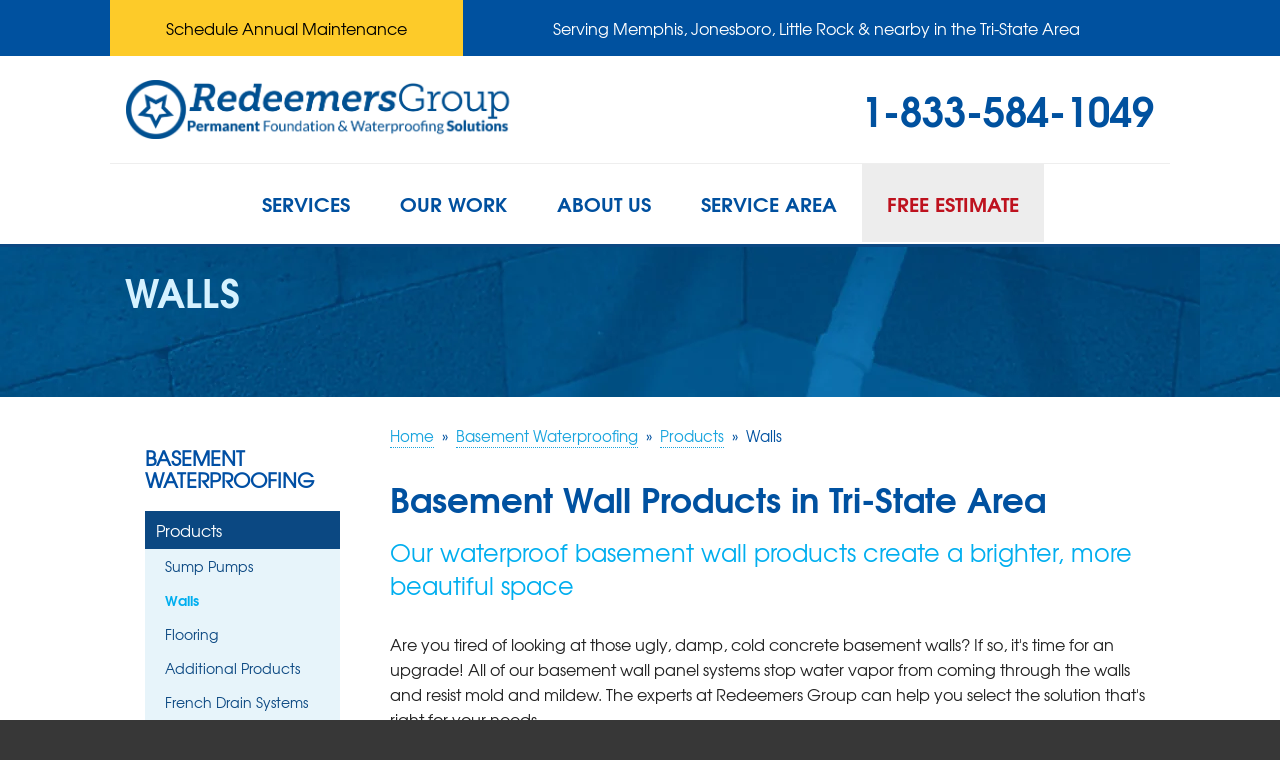

--- FILE ---
content_type: text/html; charset=UTF-8
request_url: https://www.redeemersgroup.com/basement-waterproofing/products/walls.html
body_size: 15056
content:
  



<!doctype html>
<html lang="en">
    <head>

            <!-- Google Tag Manager -->
            <script>(function(w,d,s,l,i){w[l]=w[l]||[];w[l].push({'gtm.start':
            new Date().getTime(),event:'gtm.js'});var f=d.getElementsByTagName(s)[0],
            j=d.createElement(s),dl=l!='dataLayer'?'&l='+l:'';j.async=true;j.src=
            'https://www.googletagmanager.com/gtm.js?id='+i+dl;f.parentNode.insertBefore(j,f);
            })(window,document,'script','dataLayer','GTM-NGH4M4K');</script>
            <!-- End Google Tag Manager -->
        
        <meta charset="utf-8">
        <meta name="viewport" content="width=device-width, initial-scale=1">
         <title>Basement Wall Products in Jonesboro, Memphis, Little Rock | Basement Wall Covering and Finishing Options for Tennessee, Mississippi and Arkansas</title>
        <meta name="description" content="Redeemers Group offers a wide variety of basement wall products for homeowners in Tennessee, Mississippi and Arkansas.  Basement wall finishing installation in TN, MS, and AR.">
        <meta name="keywords" content="">
      <link rel="dns-prefetch" href="https://cdn.treehouseinternetgroup.com/">
        <link rel="preconnect" href="https://dev.visualwebsiteoptimizer.com" />
        <link rel="preconnect" href="https://connect.facebook.net">

        <link rel="icon" href="https://cdn.treehouseinternetgroup.com/cms_images/218/redeemers-favicon-2024.ico">        <!-- preloads -->
        
        
    <style>
  @font-face {
    font-family:"TGadventFallback";
    src:local(Arial);
    size-adjust:108%;
    ascent-override:107%;
    descent-override:32%;
    line-gap-override:normal;
}
@font-face {
    font-family:"TGAdventBoldFallback";
    src:local(Arial);
    size-adjust:94%;
    ascent-override:125%;
    descent-override:32%;
    line-gap-override:normal;
}
@font-face {
    font-family:"TGAdventItalFallback";
    src:local(Arial);
    size-adjust:105%;
    ascent-override:110%;
    descent-override:24%;
    line-gap-override:normal;
}
broad-cast {
    display:block;
    width:100%;
    min-height:50px;
    visibility:hidden;
}
/**------------------------------------------- Structure Styles -------------------------------------------**/
.row {
    max-width:1060px;
    position:relative;
}
/*** cls hack for widget sliders ***/
#inline-affil-slider > .widget-item:not(:first-child), #inline-ba-slider > .row > .widget-item:not(:first-child), #b-a-home > .row > .widget-item:not(:first-child), #inline-photo-slider > .row > .widget-item:not(:first-child), #inline-testimonials-slider > .row > .widget-item:not(:first-child), #inline-videos .video-items > .columns:not(:first-child) {
    display:none;
}
#inline-reviews-slider > .row > .widget-item {
    display:block;
}
#inline-reviews-slider > .row > .widget-item ~ .widget-item {
    display:none;
}
/*** end cls hack for slider ***/
/**------------------------------------------- Font Styles -------------------------------------------**/
body, #content-wrap h2, #content-wrapp, #content-wrap ul, #content-wrap ol {
    font-family:"tg-adventor", "TGAdventFallback";
}
#content-wrap h1, #content-wrap h3, #content-wrap h4, strong {
    font-family:"tg-adventor-bold","TGAdventBoldFallback";
    font-weight:normal !important;
}
#content-wrap h1 {
    font-size:34px;
    margin-bottom:15px;
}
#content-wrap h2 {
    font-size:24px !important;
    margin:15px auto 30px;
}
/**------------------------------------------- Header -------------------------------------------*/
#header {
    background-color:#fff;
}
#header > .row {
    padding: 1.5rem 1rem;
    border-bottom:1px solid #EEEEEE;
}
#phone {
    font-family:"tg-adventor-bold", "TGAdventBoldFallback";
    position:relative;
}
#phone a {
    color:#00519f !important;
    display:block;
    position:absolute;
    line-height:100%;
}
.opensign {
    float:left;
    margin:0px 13px 0px 0px;
    background:#00509F;
    border-radius:0px;
    padding:4px;
}
.opensign span {
    font:16px/100% "tg-adventor",
    "TGAdventFallback";
    text-transform:uppercase;
    padding:8px 10px;
    display:block;
    border-radius:3px;
    color:#ffffff;
}
@media screen and (min-width:1025px) {
    .header {
          display: flex;
    }
    #phone {
        text-align:right;
    }
    #phone a {
        font-size:40px;
        -webkit-transform:translateY(-50%);
        transform:translateY(-50%);
        top:50%;
        right:0;
    }
}
@media screen and (max-width:1024px) {
    #header {
        min-height:190px;
    }
    #logo {
        text-align:center;
        padding-bottom:0px;
        margin-top:10px;
    }
    #phone {
        text-align:center;
        margin:7px auto 8px;
        height:55px;
    }
    #phone a {
        -webkit-transform:translate(-50%,
        -50%);
        transform:translate(-50%,
        -50%);
        left:50%;
        top:50%;
        font-size:32px;
        width:350px;
    }
}
@media screen and (max-width:640px) {
    #header {
        min-height:auto;
    }
    #phone a {
        padding-top:5px;
        width:300px;
        font-size:26px;
    }
    .opensign {
        margin:-5px 0px 0px 20px;
    }
    #logo {
        margin-top:2px;
    }
    .opensign span {
        font-size:12px;
    }
    #header > .row {
        padding: 1rem;
    }
}
p.header-service-area {
    margin-bottom:9px;
    color:#000000;
    padding:0px 10px;
}
p.header-service-area.show-for-medium-down {
    text-align:center;
}

@media screen and (max-width:640px) {
    p.header-service-area.show-for-medium-down {
        display:none !important;
    }
}
/**------------------------------------------- Silo/SubNav Styles -------------------------------------------**/
#silo-header {
    min-height:150px;
    position:relative;
    padding-bottom:30px;
}
#silo-header .page-title {
    color:#D5F2FF;
    text-transform:uppercase;
    font:38px/38px "tg-adventor-bold", "TGAdventBoldFallback";
    margin:25px auto 20px;
    display:block;
}
#subnav-left {
    position:relative;
    padding:50px 20px 30px 20px;
}
@media screen and (max-width:640px) {
    #subnav-left {
        padding:25px 0;
    }
}
#subnav-left ul {
    list-style:none;
    margin:0;
    display:block;
    text-transform:none;
    overflow:visible;
    padding:0;
}
#subnav-left ul li {
    position:relative;
}
#subnav-left ul li a {
    font-size:16px;
    text-decoration:none;
    line-height:1em;
    display:block;
}
/* Top silo page link styles */
#subnav-left > ul > li > a {
    text-transform:uppercase;
    font:bold 20px/1.1em sans-serif;
    font-family:inherit;
    margin:0 auto 20px;
    display:block;
}
/* Nav styles - first level - excludes top silo page */
#subnav-left > ul ul li a {
    display:block;
    position:relative;
    line-height:1em;
    padding:10px 0 10px 10px;
    margin-bottom:0;
    text-decoration:none;
}
#subnav-left > ul > li > ul > li > a {
    color:#0b4882;
    border:1px solid transparent;
}
#subnav-left > ul > li > ul > li > a:hover {
    color:#0b4882;
    background-color:#e7f4fa;
    border:1px solid #afdbee;
}
/* Nav Styles - second level */
#subnav-left > ul > li > ul > li ul {
    padding-left:10px;
}
#subnav-left > ul ul ul li a {
    color:#0b4882;
    margin:0;
    font-size:14px;
    transition:padding 0.3s cubic-bezier(.3,
    0,
    .3,
    2);
}
.silo-bg {
    height:100%;
    width:100%;
    position:absolute;
    z-index:0;
    top:0;
    background-repeat:no-repeat;
    background-size:cover;
    background-position:center;
}
/***------------------------------------------- Content -------------------------------------------***/
div#content-wrap {
    background-color:#fff;
    padding-bottom:30px;
}
div#content-wrap > .row .row {
    padding:20px 0px;
}
#bread_crumbs {
    background-color:transparent;
    font:15px/1.3em "tg-adventor",
    "TGAdventFallback";
    margin:30px 0px 20px !important;
    padding:0 0px 8px;
    color:#0051a0;
}
#bread_crumbs a {
    color:#18A4DE;
    border-bottom:1px dotted #18A4DE;
}
#bread_crumbs .separator {
    padding:0 8px;
}
/***------------------------------------------- MEDIA QUERIES -------------------------------------------***/
@media screen and (min-width:961px) {
    /*** city page form ***/
    .citypage_index .citypage_sidebar {
        width:300px !important;
        margin-left:30px !important;
    }
}
@media screen and (max-width:960px) {
    .citypage_index .citypage_sidebar {
        width:100% !important;
        float:none;
        margin-left:0px !important;
    }
}
@media screen and (max-width:1024px) {
    #logo {
        text-align:center;
        padding-bottom:0px;
    }
}
/**------------------------------------------- TOP NAV Styles -------------------------------------------**/
#nav-bar, .contain-to-grid {
    background:#fff;
    min-height:80px;
}
#nav-bar {
    border-bottom:3px solid #0B4882;
    position:relative;
    z-index:999;
}
.top-bar .toggle-topbar.menu-icon a span::after {
    box-shadow:0 0 0 2px #fff,
    0 7px 0 2px #fff,
    0 14px 0 2px #fff;
}
.top-bar .toggle-topbar.menu-icon a {
    color:#fff;
    font:20px "tg-adventor-bold",
    "TGAdventBoldFallback";
}
.top-bar-section .has-dropdown {
    position:static;
}
.top-bar-section .has-dropdown > a {
    position:relative;
}
.top-bar-section .has-dropdown.moved {
    position:static;
}
.top-bar-section .has-dropdown.moved > a:after {
    display:block;
}
.top-bar-section ul li {
    background:none;
}
ul#top-nav-list {
    padding:0;
    margin:0;
    list-style:none;
}
ul#top-nav-list > li {
    display:block;
    background:transparent;
    float:left;
    padding:25px;
    margin-bottom:0px;
    transition:all .25s ease;
}
ul#top-nav-list> li a {
    font:20px/1.4em "tg-adventor-bold", "TGAdventBoldFallback";
    text-transform:uppercase;
    color:#00509f;
    background:none;
    padding:0px;
    display:block;
    transition:all .25s ease;
}
ul#top-nav-list > li.quote a {
    color:#be121e;
    padding:0;
}
@media screen and (min-width:1025px) {
    .contain-to-grid .top-bar {
        max-width:66.25rem;
        height:auto;
    }
    ul#top-nav-list ul.m-menu {
        margin-top:25px;
    }
    ul#top-nav-list ul.m-menu.short {
        min-width:600px;
        width:600px;
        right:0;
    }
}
@media screen and (min-width:641px) {
     .top-bar {
        background:none !important;
    }
    .top-bar-section .has-dropdown>a {
        padding-right:0 !important;
    }
    .top-bar-section .has-dropdown>a:after {
        display:none;
    }
    /*** Mega Menu ***/
    ul#top-nav-list ul.m-menu {
        background:rgba(255,
        255,
        255,
        .975);
        border-top:5px solid #0b4882;
        padding:20px;
        box-shadow:0px 10px 20px rgba(0,
        0,
        0,
        .2);
    }
    ul#top-nav-list ul.m-menu a {
        color:#0b4882;
    }
    ul#top-nav-list ul.m-menu-ul {
        display:block;
    }
    ul#top-nav-list ul.m-menu.short {
        -webkit-column-count:2;
        -moz-column-count:2;
        column-count:2
    }
    ul#top-nav-list ul.m-menu ul a {
        font:17px/1.8em "tg-adventor-bold",
        "TGAdventBoldFallback";
        outline:none;
    }
    ul#top-nav-list .m-menu ul ul a {
        font:15px/1.8em "tg-adventor",
        "TGAdventFallback";
        text-transform:none;
    }
    ul.m-menu ul li {
        margin-bottom:20px;
        display:inline-block;
        float:none;
    }
    ul.m-menu ul ul li {
        padding-left:20px;
        border:0;
        margin:0;
        position:relative;
    }
    ul.m-menu ul ul li::before {
        content:"";
        display:block;
        width:7px;
        height:7px;
        border:2px solid #18A4DE;
        border-width:2px 2px 0px 0px;
        -webkit-transform:rotate(45deg);
        transform:rotate(45deg);
        position:absolute;
        top:9px;
        left:0px;
    }
}
@media screen and (min-width:641px) and (max-width:1024px) {
    #nav-bar, .contain-to-grid {
        min-height:60px;
    }
    .top-bar {
        height:auto;
    }
    ul#top-nav-list > li {
        padding:20px 25px;
    }
    ul#top-nav-list > li a {
        font-size:18px;
    }
    ul#top-nav-list.right {
        float:none !important;
        width:640px;
        margin:0px auto;
        display:block;
    }
    ul#top-nav-list ul.m-menu {
        margin-top:18px;
    }
}
@media screen and (max-width:1024px) {
    #nav-bar {
        position:relative;
    }
}
@media screen and (min-width:900px) {
    ul#top-nav-list .m-menu:not(.short) ul.m-menu-ul {
        -webkit-column-count:3;
        -moz-column-count:3;
        column-count:3;
    }
}
@media screen and (min-width:641px) and (max-width:899px) {
    ul#top-nav-list .m-menu:not(.short) ul.m-menu-ul {
        -webkit-column-count:2;
        -moz-column-count:2;
        column-count:2;
    }
}
@media screen and (max-width:640px) {
    #nav-bar, .contain-to-grid {
        min-height:68px;
    }
    .top-bar {
        background:#00519f !important;
        padding:10px 20px;
        height:65px;
    }
    ul#top-nav-list li {
        float:none;
        padding:0px;
    }
    ul#top-nav-list li a {
        padding:10px;
        border-bottom:1px solid rgba(0,
        0,
        0,
        .1);
    }
    ul#top-nav-list li.quote {
        border:0;
        background-color:#ea1d2c;
        margin:20px 20px 10px;
    }
    ul#top-nav-list li.quote a {
        font-size:20px;
        text-align:center;
        padding:15px 0px;
    }
    ul#top-nav-list li a {
        color:#fff !important;
        font-size:18px;
    }
    .back.js-generated a:after {
        border:inset 5px;
        content:"";
        display:block;
        height:0;
        width:0;
        border-color:transparent rgba(255,
        255,
        255,
        0.4) transparent transparent;
        border-left-style:solid;
        margin-right:0.9375rem;
        margin-top:-4.5px;
        position:absolute;
        top:22px;
        left:-10px;
    }
    li.title.back.js-generated {
        margin-top:0px !important;
    }
    li.parent-link.hide-for-medium-up {
        display:none !important;
    }
    .m-menu-ul ul {
        display:none;
    }
}
    </style>
    
        <link rel="stylesheet" href="https://cdn.treehouseinternetgroup.com/cms_core/assets/min/foundation.min.css">
<link rel="stylesheet" href="https://cdn.treehouseinternetgroup.com/cms_core/assets/core-template.css" />
<link rel="stylesheet" media="screen and (max-width: 960px)" href="https://cdn.treehouseinternetgroup.com/cms_core/assets/min/mobile-min.css" />
<link rel="stylesheet" href="https://cdnjs.cloudflare.com/ajax/libs/font-awesome/4.7.0/css/font-awesome.min.css">

<link rel="stylesheet" href="/inc/sb-styles.css?v=4">
<script type="text/javascript" src="https://cdn.treehouseinternetgroup.com/cms_core/assets/js/jquery.min.js"></script>
        
                
        <meta name="ahrefs-site-verification" content="06b55c0e0b6410adb261079a7020da80954b263f5aa13211d5454e27cc1e28a6">

        <!-- Facebook Pixel Code -->
        <script>
        !function(f,b,e,v,n,t,s){if(f.fbq)return;n=f.fbq=function(){n.callMethod?
        n.callMethod.apply(n,arguments):n.queue.push(arguments)};if(!f._fbq)f._fbq=n;
        n.push=n;n.loaded=!0;n.version='2.0';n.queue=[];t=b.createElement(e);t.async=!0;
        t.src=v;s=b.getElementsByTagName(e)[0];s.parentNode.insertBefore(t,s)}(window,
        document,'script','https://connect.facebook.net/en_US/fbevents.js');
        fbq('init', '1389195537811583'); // Insert your pixel ID here.
        fbq('track', 'PageView');
        </script>
        <noscript><img height="1" width="1" style="display:none"
        src="https://www.facebook.com/tr?id=1389195537811583&ev=PageView&noscript=1"
        /></noscript>
        <!-- DO NOT MODIFY -->
        <!-- End Facebook Pixel Code -->
        <style>.alert-box.warning {position:fixed;bottom:4em;z-index:1000;display:inline-block;border-radius:0 100px 0 0;margin:0 3em 0 0;background:#000;padding:1.5rem 3rem 1.5em 2rem;font-size:1rem;letter-spacing:.035rem;color:#fff;border:2px solid #70777a;}#top-banner {background:#00519F;color:#fff;}#top-banner div.row {display:flex;}#top-banner div.row div.small-6 {display:flex;background-color:#ea1d2c;align-items:center; justify-content:center; }#top-banner div.row div#header-service-area {align-items:center;justify-content:center;margin-bottom:unset;}#top-banner div.row div#header-service-area p {margin-top:.75rem;margin-bottom:.75rem; }#top-banner a { color:#000;text-align:center;}.main-btn {display:flex;background-color:#FDCB29;align-items:center;justify-content:center;padding:1rem;}#logo-sticky a {display:block !important;margin-top:20px !important;height:50px !important;background-repeat:no-repeat !important;background:url(https://cdn.treehouseinternetgroup.com/cms_images/218/24_Redeemers_Logo_Horizontal_Blue.svg);}.medium-2 {width:20%;}}{}</style>
        
        <!-- Start VWO Async SmartCode -->
        <script type='text/javascript' id='vwoCode'>
        window._vwo_code || (function() {
        var account_id=945775,
        version=2.1,
        settings_tolerance=2000,
        hide_element='body',
        hide_element_style = 'opacity:0 !important;filter:alpha(opacity=0) !important;background:none !important;transition:none !important;',
        /* DO NOT EDIT BELOW THIS LINE */
        f=false,w=window,d=document,v=d.querySelector('#vwoCode'),cK='_vwo_'+account_id+'_settings',cc={};try{var c=JSON.parse(localStorage.getItem('_vwo_'+account_id+'_config'));cc=c&&typeof c==='object'?c:{}}catch(e){}var stT=cc.stT==='session'?w.sessionStorage:w.localStorage;code={use_existing_jquery:function(){return typeof use_existing_jquery!=='undefined'?use_existing_jquery:undefined},library_tolerance:function(){return typeof library_tolerance!=='undefined'?library_tolerance:undefined},settings_tolerance:function(){return cc.sT||settings_tolerance},hide_element_style:function(){return'{'+(cc.hES||hide_element_style)+'}'},hide_element:function(){if(performance.getEntriesByName('first-contentful-paint')[0]){return''}return typeof cc.hE==='string'?cc.hE:hide_element},getVersion:function(){return version},finish:function(e){if(!f){f=true;var t=d.getElementById('_vis_opt_path_hides');if(t)t.parentNode.removeChild(t);if(e)(new Image).src='https://dev.visualwebsiteoptimizer.com/ee.gif?a='+account_id+e}},finished:function(){return f},addScript:function(e){var t=d.createElement('script');t.type='text/javascript';if(e.src){t.src=e.src}else{t.text=e.text}d.getElementsByTagName('head')[0].appendChild(t)},load:function(e,t){var i=this.getSettings(),n=d.createElement('script'),r=this;t=t||{};if(i){n.textContent=i;d.getElementsByTagName('head')[0].appendChild(n);if(!w.VWO||VWO.caE){stT.removeItem(cK);r.load(e)}}else{var o=new XMLHttpRequest;o.open('GET',e,true);o.withCredentials=!t.dSC;o.responseType=t.responseType||'text';o.onload=function(){if(t.onloadCb){return t.onloadCb(o,e)}if(o.status===200||o.status===304){_vwo_code.addScript({text:o.responseText})}else{_vwo_code.finish('&e=loading_failure:'+e)}};o.onerror=function(){if(t.onerrorCb){return t.onerrorCb(e)}_vwo_code.finish('&e=loading_failure:'+e)};o.send()}},getSettings:function(){try{var e=stT.getItem(cK);if(!e){return}e=JSON.parse(e);if(Date.now()>e.e){stT.removeItem(cK);return}return e.s}catch(e){return}},init:function(){if(d.URL.indexOf('__vwo_disable__')>-1)return;var e=this.settings_tolerance();w._vwo_settings_timer=setTimeout(function(){_vwo_code.finish();stT.removeItem(cK)},e);var t;if(this.hide_element()!=='body'){t=d.createElement('style');var i=this.hide_element(),n=i?i+this.hide_element_style():'',r=d.getElementsByTagName('head')[0];t.setAttribute('id','_vis_opt_path_hides');v&&t.setAttribute('nonce',v.nonce);t.setAttribute('type','text/css');if(t.styleSheet)t.styleSheet.cssText=n;else t.appendChild(d.createTextNode(n));r.appendChild(t)}else{t=d.getElementsByTagName('head')[0];var n=d.createElement('div');n.style.cssText='z-index: 2147483647 !important;position: fixed !important;left: 0 !important;top: 0 !important;width: 100% !important;height: 100% !important;background: white !important;';n.setAttribute('id','_vis_opt_path_hides');n.classList.add('_vis_hide_layer');t.parentNode.insertBefore(n,t.nextSibling)}var o=window._vis_opt_url||d.URL,s='https://dev.visualwebsiteoptimizer.com/j.php?a='+account_id+'&u='+encodeURIComponent(o)+'&vn='+version;if(w.location.search.indexOf('_vwo_xhr')!==-1){this.addScript({src:s})}else{this.load(s+'&x=true')}}};w._vwo_code=code;code.init();})();
        </script>
        <!-- End VWO Async SmartCode -->

        <!-- Google tag (gtag.js) --> 
        <script async src="https://www.googletagmanager.com/gtag/js?id=G-RQJYNFNN64"></script> <script> window.dataLayer = window.dataLayer || []; function gtag(){dataLayer.push(arguments);} gtag('js', new Date()); gtag('config', 'G-RQJYNFNN64'); </script>
        <!-- Google Tag Manager -->
        <script>(function(w,d,s,l,i){w[l]=w[l]||[];w[l].push({'gtm.start':
        new Date().getTime(),event:'gtm.js'});var f=d.getElementsByTagName(s)[0],
        j=d.createElement(s),dl=l!='dataLayer'?'&l='+l:'';j.async=true;j.src=
        'https://www.googletagmanager.com/gtm.js?id='+i+dl;f.parentNode.insertBefore(j,f);
        })(window,document,'script','dataLayer','GTM-WJCK9VGJ');</script>
        <!-- End Google Tag Manager -->

    <script type="application/ld+json">{"@context":{"@vocab":"https:\/\/schema.org"},"@graph":[{"@id":"redeemersgroup.com","@type":"Organization","url":"https:\/\/redeemersgroup.com","name":"Redeemers Group Inc.","logo":"https:\/\/cdn.treehouseinternetgroup.com\/img\/logos\/sites\/og\/218.png"},{"@type":"HomeAndConstructionBusiness","parentOrganization":{"name":"Redeemers Group Inc."},"name":"Redeemers Group Inc.","image":"https:\/\/cdn.treehouseinternetgroup.com\/img\/logos\/sites\/og\/218.png","address":{"@type":"PostalAddress","streetAddress":"3955 Whitebrook Dr","addressLocality":"Memphis","addressRegion":"TN","postalCode":"38118","addressCountry":"US"},"telephone":"1-901-310-1891"},{"@type":"HomeAndConstructionBusiness","parentOrganization":{"name":"Redeemers Group Inc."},"name":"Redeemers Group Inc.","image":"https:\/\/cdn.treehouseinternetgroup.com\/img\/logos\/sites\/og\/218.png","address":{"@type":"PostalAddress","streetAddress":"14820 Ironton Rd","addressLocality":"Little Rock","addressRegion":"AR","postalCode":"72206","addressCountry":"US"},"telephone":"1-501-358-3101"}]}</script><meta property="og:image" content="https://cdn.treehouseinternetgroup.com/img/logos/sites/og/218.png" /><meta property="og:title" content="Walls" /><meta property="og:site_name" content="Redeemers Group Inc." /><meta property="og:url" content="https://www.redeemersgroup.com/basement-waterproofing/products/walls.html" /><meta property="og:description" content="Fully trained and authorized Crawlspace Specialists servicing the Memphis Tennessee, Mississippi, and Arkansas areas." /><meta property="og:type" content="website" />
<link rel="canonical" href="https://www.redeemersgroup.com/basement-waterproofing/products/walls.html">
			<script type="text/javascript">
			<!--
			(
				function()
				{
					var jstrack = document.createElement("script");
					jstrack.type = "text/javascript";
					jstrack.async = true;
					jstrack.src = "https://www.redeemersgroup.com/tracking.js?sid=1049811155&id=1932526415&c=4b8bdef80b494fccd5a3a5d100ba6b23&width=" + screen.width + "&height=" + screen.height;
					var s = document.getElementsByTagName("script")[0];
					s.parentNode.insertBefore(jstrack, s);
				}
			)();
			//-->
			</script>
		</head>
    <body>

            <!-- Google Tag Manager (noscript) -->
            <noscript><iframe src="https://www.googletagmanager.com/ns.html?id=GTM-NGH4M4K"
            height="0" width="0" style="display:none;visibility:hidden"></iframe></noscript>
            <!-- End Google Tag Manager (noscript) -->
        
      
        <!-- Google Tag Manager (noscript) -->
        <noscript><iframe src="https://www.googletagmanager.com/ns.html?id=GTM-WJCK9VGJ"
        height="0" width="0" style="display:none;visibility:hidden"></iframe></noscript>
        <!-- End Google Tag Manager (noscript) -->
        
        <div id="top-banner">
                <div class="row">
                    <div class="small-12 medium-5 large-4">
                        <a class="main-btn" href="/schedule-service.html">Schedule Annual Maintenance</a>
                    </div>
                    <div class="medium-7 large-8 columns hide-for-small" id="header-service-area">
                        <p onclick="location.href='/service-area.html';" style="cursor:pointer;">Serving Memphis, Jonesboro, Little Rock & nearby in the Tri-State Area</p>
                    </div>
                </div>
            </div>
             <div id="homepage-template 218">
            <div class="container" id="header">
                <div class="header row collapse">
                    <div class="large-5 columns" id="logo">
                        <a href="/"><img src="https://cdn.treehouseinternetgroup.com/cms_images/218/24_Redeemers_Logo_Horizontal_Blue.png" alt="Redeemers Group" title="Redeemers Group" border="0;" width="400" height="54" ></a>                    </div>
                    <div class="large-7 columns" id="phone">
                        

                            <a href="/free-estimate.html" class="phone_link">
                                                    
                        <span id="numberassigned_1" class="mongoose_phone">1-833-584-1049</span>
                        </a>
                    </div>
                </div>
            </div>
            
        
<!-- SUPER NAV TOOL -->
            <div class="container" id="nav-bar">
                <div class="row collapse">
                    <div class="columns top-nav contain-to-grid sticky">

                    
                        <div class="container show-for-medium-up" id="logo-phone-sticky">
                            <div class="row">
                                <div class="columns medium-3">
                                    <div id="logo-sticky"><a aria-label="Redeemers Group" href="/"></a></div>
                                </div>
                                <div class="columns medium-9">
                                    <div id="phone-sticky">
                                        <a class="button" href="/free-estimate.html">Contact Us Online</a>    
                                        <a href="tel:1-833-584-1049" class="phone_link"><span id="numberassigned_2" class="mongoose_phone">1-833-584-1049</span></a>
                                    </div>
                                </div>
                            </div>
                            </div><!--end Top Sticky Bar -->
            
			<nav class="top-bar" data-topbar role="navigation" data-options="sticky_on: [small, medium,large]">
				<ul class="title-area">
					<!-- Title Area -->
					<li class="name"></li>
					<!-- Remove the class "menu-icon" to get rid of menu icon. Take out "Menu" to just have icon alone -->
					<li class="toggle-topbar menu-icon"><a href="#"><span>Menu</span></a></li>
				</ul>
				<section class="top-bar-section">
						<!-- Right Nav Section -->
						<ul id="top-nav-list">
							<li class="has-dropdown ">
    <a href="#" ><span>Services</span></a>
	<ul class="dropdown m-menu ">
		<li>
			<div class="row">
				<div class="columns">
					<ul class="m-menu-ul ">
						<li>
    <a href="https://www.redeemersgroup.com/crawl-space-repair.html" >Crawl Space Repair</a>
	<ul><li><a href="https://www.redeemersgroup.com/crawl-space-repair/crawl-space-problems.html" >Crawl Space Problems</a></li><li><a href="https://www.redeemersgroup.com/crawl-space-repair/crawl-space-repair-solutions.html" >Crawl Space Repair Solutions</a></li></ul>
</li><li>
    <a href="https://www.redeemersgroup.com/basement-waterproofing.html" >Basement Waterproofing</a>
	<ul><li><a href="https://www.redeemersgroup.com/basement-waterproofing/products.html" >Products</a></li><li><a href="https://www.redeemersgroup.com/basement-waterproofing/basement-crack-repair.html" >Crack Repairs</a></li><li><a href="https://www.redeemersgroup.com/basement-waterproofing/basement-flooding.html" >Basement Flooding</a></li></ul>
</li><li>
    <a href="https://www.redeemersgroup.com/foundation-repair.html" >Foundation Repair</a>
	<ul><li><a href="https://www.redeemersgroup.com/foundation-repair/foundation-problems.html" >Foundation Problems</a></li><li><a href="https://www.redeemersgroup.com/foundation-repair/foundation-repair-products.html" >Foundation Repair Products</a></li><li><a href="https://www.redeemersgroup.com/foundation-repair/photo-gallery.html" >Photo Gallery</a></li><li><a href="https://www.redeemersgroup.com/foundation-repair/foundation-repair-costs.html" >Foundation Repair Costs</a></li></ul>
</li><li>
    <a href="https://www.redeemersgroup.com/concrete-leveling.html" >Concrete Leveling</a>
	<ul><li><a href="https://www.redeemersgroup.com/concrete-leveling/polylevel-injection.html" >PolyLevel Injection</a></li><li><a href="https://www.redeemersgroup.com/concrete-leveling/concrete-lifting-examples.html" >Concrete Lifting Examples</a></li></ul>
</li><li>
    <a href="https://www.redeemersgroup.com/concrete-repair.html" >Concrete Repair</a>
	<ul><li><a href="https://www.redeemersgroup.com/concrete-repair/concrete-sealant.html" >Concrete Sealant</a></li><li><a href="https://www.redeemersgroup.com/concrete-repair/sidewalk-repair.html" >Sidewalk Repair</a></li><li><a href="https://www.redeemersgroup.com/concrete-repair/concrete-driveway-repair.html" >Concrete Driveway Repair</a></li><li><a href="https://www.redeemersgroup.com/concrete-repair/pool-deck-repair.html" >Pool Deck Repair</a></li></ul>
</li><li>
    <a href="https://www.redeemersgroup.com/commercial-services.html" >Commercial Services</a>
	<ul><li><a href="https://www.redeemersgroup.com/commercial-services/photo-gallery.html" >Photo Gallery</a></li><li><a href="https://www.redeemersgroup.com/commercial-services/push-pier-system.html" >Push Pier Systems</a></li><li><a href="https://www.redeemersgroup.com/commercial-services/helical-pile-system.html" >Helical Piles</a></li><li><a href="https://www.redeemersgroup.com/commercial-services/commercial-concrete-leveling.html" >Commercial Concrete Leveling</a></li></ul>
</li><li>
    <a href="https://www.redeemersgroup.com/mold-prevention.html" >Mold Prevention</a>
	<ul><li><a href="https://www.redeemersgroup.com/mold-prevention/stack-effect.html" >Stack Effect</a></li></ul>
</li><li>
    <a href="https://www.redeemersgroup.com/air-purifier.html" >Air Purifier</a>
	<ul></ul>
</li><li>
    <a href="https://www.redeemersgroup.com/insulation.html" >Insulation</a>
	<ul></ul>
</li><li>
    <a href="https://www.redeemersgroup.com/schedule-service.html" >Schedule Annual Maintenance</a>
	<ul><li><a href="https://www.redeemersgroup.com/schedule-service/redeemers-group-care-club.html" >Redeemers Group Care Club</a></li></ul>
</li>
					</ul>
				</div>
			</div>
		</li>
	</ul>
</li><li class="has-dropdown ">
    <a href="#" ><span>Our Work</span></a>
	<ul class="dropdown m-menu short">
		<li>
			<div class="row">
				<div class="columns">
					<ul class="m-menu-ul short">
						<li>
    <a href="https://www.redeemersgroup.com/about-us/qa.html" >Q&A</a>
	<ul></ul>
</li><li>
    <a href="https://www.redeemersgroup.com/about-us/photo-gallery.html" >Photo Gallery</a>
	<ul></ul>
</li><li>
    <a href="https://www.redeemersgroup.com/about-us/before-after.html" >Before & After</a>
	<ul></ul>
</li><li>
    <a href="https://www.redeemersgroup.com/about-us/videos.html" >Videos</a>
	<ul></ul>
</li><li>
    <a href="https://www.redeemersgroup.com/about-us/customer-testimonials.html" >Customer Testimonials</a>
	<ul></ul>
</li><li>
    <a href="https://www.redeemersgroup.com/about-us/customer-reviews.html" >Customer Reviews</a>
	<ul></ul>
</li><li>
    <a href="https://www.redeemersgroup.com/about-us/case-studies.html" >Case Studies</a>
	<ul></ul>
</li><li>
    <a href="https://www.redeemersgroup.com/about-us/job-stories.html" >Job Stories</a>
	<ul></ul>
</li><li>
    <a href="https://www.redeemersgroup.com/about-us/realtors-and-home-inspectors.html" >Realtors and Home Inspectors</a>
	<ul></ul>
</li>
					</ul>
				</div>
			</div>
		</li>
	</ul>
</li><li class="has-dropdown ">
    <a href="https://www.redeemersgroup.com/about-us.html" [[target]]><span>About Us</span></a>
	<ul class="dropdown m-menu short">
		<li>
			<div class="row">
				<div class="columns">
					<ul class="m-menu-ul short">
						<li>
    <a href="https://www.redeemersgroup.com/about-us/our-purpose.html" >Our Purpose</a>
	<ul></ul>
</li><li>
    <a href="https://www.redeemersgroup.com/about-us/meet-the-team.html" >Meet the Team</a>
	<ul></ul>
</li><li>
    <a href="https://www.redeemersgroup.com/about-us/affiliations.html" >Affiliations</a>
	<ul></ul>
</li><li>
    <a href="https://www.redeemersgroup.com/about-us/press-releases.html" >Press Releases</a>
	<ul></ul>
</li><li>
    <a href="https://www.redeemersgroup.com/about-us/our-blog.html" >Our Blog</a>
	<ul></ul>
</li><li>
    <a href="https://www.redeemersgroup.com/about-us/awards.html" >Awards</a>
	<ul></ul>
</li><li>
    <a href="https://www.redeemersgroup.com/about-us/careers.html" >Careers</a>
	<ul></ul>
</li><li>
    <a href="https://www.redeemersgroup.com/about-us/financing.html" >Financing</a>
	<ul></ul>
</li><li>
    <a href="https://www.redeemersgroup.com/schedule-service/redeemers-group-care-club.html" >Redeemers Group Care Club</a>
	<ul></ul>
</li><li>
    <a href="https://www.redeemersgroup.com/about-us/love-well-initiative.html" >Love Well Initiative</a>
	<ul></ul>
</li>
					</ul>
				</div>
			</div>
		</li>
	</ul>
</li><li class=""><a href="https://www.redeemersgroup.com/service-area.html" ><span>Service Area</span></a></li><li class="quote"><a href="https://www.redeemersgroup.com/free-estimate.html" ><span>Free Estimate</span></a></li>
						</ul>
				</section>
			</nav><!-- END Nav -->
		</div>
	</div>
</div><!-- END SUPER NAV TOOL -->

                <div id="waterproofing" class="silo-page-wrap">
            <div class="container" id="silo-header">
            <div class="row">
                <div class="columns">
                    <span class="page-title">Walls</span>
                </div>
            </div>
        </div><!-- end #silo-header -->
        <div class="container" id="page-wrap">
            <div class="row">
                <div class="medium-9 medium-push-3 columns body" id="content-wrap">
            <!-- custom cp -->
<div id="bread_crumbs" itemscope="" itemtype="https://schema.org/BreadcrumbList"><span itemprop="itemListElement" itemscope itemtype="https://schema.org/ListItem"><a href="/" itemprop="item"><span itemprop="name">Home</span></a><meta itemprop="position" content="1" /></span><span class="separator">&raquo;</span><span itemprop="itemListElement" itemscope itemtype="https://schema.org/ListItem"><a href="https://www.redeemersgroup.com/basement-waterproofing.html" itemprop="item"><span itemprop="name">Basement Waterproofing</span></a><meta itemprop="position" content="2" /></span><span class="separator">&raquo;</span><span itemprop="itemListElement" itemscope itemtype="https://schema.org/ListItem"><a href="https://www.redeemersgroup.com/basement-waterproofing/products.html" itemprop="item"><span itemprop="name">Products</span></a><meta itemprop="position" content="3" /></span><span class="separator">&raquo;</span><span itemprop="itemListElement" itemscope itemtype="https://schema.org/ListItem"><span class="bread_crumb_active" itemprop="name">Walls</span><meta itemprop="position" content="4" /></span></div>
                    <div id="content_helper" style="display:none;"></div><h1>Basement Wall Products in Tri-State Area</h1>
<h2>Our waterproof basement wall products create a brighter, more beautiful space</h2>
<p>Are you tired of looking at those ugly, damp, cold concrete basement walls? If so, it's time for an upgrade! All of our basement wall panel systems stop water vapor from coming through the walls and resist mold and mildew. The experts at Redeemers Group can help you select the solution that's right for your needs.</p>
<p>Even if you're not planning on finishing your basement at this time, our wall panels can create a cleaner, brighter appearance while insulating and waterproofing your basement walls.</p>
<p>To request a free in-home consultation and estimate in Memphis, Jonesboro, Little Rock or nearby, give us a call or click below.</p>
<div class="center"><a class="button large" href="https://www.redeemersgroup.com/free-estimate.html">Get a Free Quote!</a></div>
<h3>BrightWall&reg; Basement Wall Panels</h3>
<div class="columns medium-4"><img class="border" src="https://cdn.treehouseinternetgroup.com/core/images/new-waterproofing/products/walls/basement-wall-covering.jpg" alt="Basement wall covering" width="300" height="300" loading="lazy" decoding="async"/></div>
<p><a href="https://www.redeemersgroup.com/basement-waterproofing/products/walls/rigid-plastic-wall-panels.html">BrightWall&reg;</a> is a rigid plastic sheeting that's attached to your basement wall by drilled-in plastic fasteners. Its bright white color maximizes the available light in your basement, creating a cheerful, clean-looking space.</p>
<p>BrightWall&reg; is 100% waterproof and washable, and it creates a vapor barrier on your basement walls to block out water vapor and humidity. This ensures that you won't have to worry about mold growth or rot. Like our other wall products, it can direct water seepage into your perimeter drain.</p>
<h3>EverLast&trade; Finished Wall Restoration System</h3>
<div class="columns medium-4"><img class="border" src="https://cdn.treehouseinternetgroup.com/core/images/new-waterproofing/products/walls/basement-drywall-repair-system.jpg" alt="Everlast Finished Basement wall restoration system" width="300" height="300" loading="lazy" decoding="async"/></div>
<p>If your basement has been finished with drywall, it could be seriously damaged during a flood. Once drywall is damaged by water, mold is not far behind. However, in many cases it's only the bottom of the walls that needs replacing.</p>
<p>We can repair your damaged basement walls permanently with our <a href="https://www.redeemersgroup.com/basement-waterproofing/products/walls/drywall-repair.html">Everlast&trade; Finished Wall Restoration System</a>. This system works great with our other products, including our drainage system and basement flooring. These panels also add insulation to the basement, creating a warmer, more comfortable space. The washable surface looks great for years to come and includes a 50-year Warranty. What could be better than that?</p>
<h3>Basement To Beautiful&trade; Insulated Wall Panels</h3>
<div class="columns medium-4"><img class="border" src="https://cdn.treehouseinternetgroup.com/core/images/new-waterproofing/products/walls/basement-wall-thermal-insulation.jpg" alt="Basement to Beautiful Insulated Wall Panels" width="300" height="300" loading="lazy" decoding="async"/></div>
<p>Our <a href="https://www.redeemersgroup.com/basement-waterproofing/products/walls/finished-basement-wall-insulation.html">insulated basement wall product</a> is a fantastic way to get your basement ready for your own custom wall paneling. Designed with our unique, advanced SilverGlo&trade; insulation, these walls meet and exceed building codes for insulation quality. SilverGlo&trade; is an innovative, closed-cell, graphite-infused insulation that's designed to be 24% more energy efficient than competing foam paneling. This gives it an industry-leading R-13 insulation -- one that will not rot or soak up water.</p>
<p>The unique design of Basement To Beautiful&trade; panels separates the panels from your cold, concrete walls with metal studs, avoiding "cold spots" on your basement walls that would otherwise be caused by thermal convection.</p>
<h2>Get clean, dry basement walls in your home today</h2>
<p>Whether you're thinking about finishing your basement or not, we offer versatile basement wall solutions that can give you a drier, brighter, more comfortable basement. We offer free estimates on all our <a href="https://www.redeemersgroup.com/basement-waterproofing/products.html">basement waterproofing products</a> and services in Paragould, Olive Branch, Oxford, Southaven, Cordova, North Little Rock, Germantown and nearby. Contact us today!</p>
<div class="related_pages_wrapper">
<div class="related_pages"><a class="button right" href="https://www.redeemersgroup.com/free-estimate.html">Get a FREE Quote!</a>
<div class="title">Related Pages</div>
<ul>
<li><a href="https://www.redeemersgroup.com/basement-waterproofing/products/flooring.html">Flooring</a></li>
<li><a href="https://www.redeemersgroup.com/basement-waterproofing/products/dehumidifiers.html">Dehumidifiers</a></li>
<li><a href="https://www.redeemersgroup.com/basement-waterproofing/products/french-drain-systems.html">French Drain Systems</a></li>
</ul>
</div>
<!--end related_pages--></div><p class="clear page_bottom_estimate_callout">Looking for a price? Get a no cost, no obligation <a href="https://www.redeemersgroup.com/free-estimate.html">free estimate</a>.</p>                    
                                        
                    </div><!-- end #content-wrap (silo content column) -->
                <div class="medium-3 medium-pull-9 columns subnav-bg">
                    <div id="subnav-left">
                        <ul><li><a href="https://www.redeemersgroup.com/basement-waterproofing.html">Basement Waterproofing</a><ul><li class="children first expanded ancestor "><a href="https://www.redeemersgroup.com/basement-waterproofing/products.html">Products</a><ul><li class="children first "><a href="https://www.redeemersgroup.com/basement-waterproofing/products/sump-pumps.html">Sump Pumps</a><ul style="display:none"><li class="first "><a href="https://www.redeemersgroup.com/basement-waterproofing/products/sump-pumps/backup-pump.html">Backup Pump</a></li></ul></li><li class="active children expanded ancestor "><a href="https://www.redeemersgroup.com/basement-waterproofing/products/walls.html">Walls</a></li><li class="children "><a href="https://www.redeemersgroup.com/basement-waterproofing/products/flooring.html">Flooring</a><ul style="display:none"><li class="first "><a href="https://www.redeemersgroup.com/basement-waterproofing/products/flooring/insulated-subfloor.html">Insulated Subfloor</a></li><li class=""><a href="https://www.redeemersgroup.com/basement-waterproofing/products/flooring/floor-tiles.html">Floor Tiles</a></li></ul></li><li class=""><a href="https://www.redeemersgroup.com/basement-waterproofing/products/additional-products.html">Additional Products</a></li><li class="children "><a href="https://www.redeemersgroup.com/basement-waterproofing/products/french-drain-systems.html">French Drain Systems</a></li><li class="last "><a href="https://www.redeemersgroup.com/basement-waterproofing/products/dehumidifiers.html">Dehumidifiers</a></li></ul></li><li class="children "><a href="https://www.redeemersgroup.com/basement-waterproofing/basement-crack-repair.html">Crack Repairs</a></li><li class=""><a href="https://www.redeemersgroup.com/basement-waterproofing/basement-flooding.html">Basement Flooding</a></li><li class=""><a href="https://www.redeemersgroup.com/basement-waterproofing/the-basement-systems-network.html">The Basement Systems Network</a></li><li class=""><a href="https://www.redeemersgroup.com/basement-waterproofing/videos.html">Videos</a></li><li class=""><a href="https://www.redeemersgroup.com/basement-waterproofing/testimonials.html">Testimonials</a></li><li class=""><a href="https://www.redeemersgroup.com/basement-waterproofing/photo-gallery.html">Photo Gallery</a></li><li class=""><a href="https://www.redeemersgroup.com/basement-waterproofing/before-after.html">Before & After</a></li></ul></li></ul>
                    </div>
                </div>
            </div><!-- end .row -->
        </div><!-- end #page-wrap -->
    </div><!-- end #silo-page-wrap -->
    

<!-- END Silo/SubNav Swap -->
    <div class="container home" id="service-area">
    <div class="row">
        <div class="large-5 columns">
            <div id="home-city-list">
                <h2>our service area</h2>
                <h3>We serve the following areas</h3>
		<div class="city_scroll_list_container">
			<div class="city_scroll_list_content">	
	<span class="city_scroll_list_title">Tennessee</span><ul class="city_scroll_list"><li><a href="/adamsville-tn.html">Adamsville</a></li><li><a href="/alamo-tn.html">Alamo</a></li><li><a href="/bells-tn.html">Bells</a></li><li>Bethel Springs</li><li>Bogota</li><li>Counce</li><li>Crockett Mills</li><li>Crump</li><li>Denmark</li><li><a href="/dyersburg-tn-crawl-space-repair.html">Dyersburg</a></li><li>Finley</li><li><a href="/friendship-tn.html">Friendship</a></li><li>Fruitvale</li><li>Gadsden</li><li>Gates</li><li><a href="/guys-tn.html">Guys</a></li><li><a href="/halls-tn.html">Halls</a></li><li>Hornbeak</li><li>Lenox</li><li>Maury City</li><li>Medon</li><li>Mercer</li><li><a href="/michie-tn.html">Michie</a></li><li>Morris Chapel</li><li>Newbern</li><li>Obion</li><li>Ridgely</li><li>Rives</li><li>Samburg</li><li><a href="/savannah-tn.html">Savannah</a></li><li><a href="/selmer-tn.html">Selmer</a></li><li>Shiloh</li><li>Silerton</li><li>South Fulton</li><li>Stantonville</li><li>Tigrett</li><li>Tiptonville</li><li>Toone</li><li>Trimble</li><li>Troy</li><li><a href="/union-city-tn.html">Union City</a></li><li>Woodland Mills</li><li>Wynnburg</li></ul><span class="city_scroll_list_title">Missouri</span><ul class="city_scroll_list"><li>Bragg City</li><li><a href="/campbell-mo.html">Campbell</a></li><li>Caruthersville</li><li>Clarkton</li><li>Hayti</li><li>Wardell</li></ul><span class="city_scroll_list_title">Mississippi</span><ul class="city_scroll_list"><li>Holcomb</li></ul>
				<span class="city_scroll_list_local_phone">
					Our Locations:<br /><br />
					<span class="footer-address">Redeemers Group Inc.<br />3955 Whitebrook Dr<br />Memphis, TN 38118<br />1-901-310-1891</span><br /><br /><span class="footer-address">Redeemers Group Inc.<br />14820 Ironton Rd<br />Little Rock, AR 72206<br />1-501-358-3101</span>
				</span>
			</div>
			<div class="city_scroll_list_footer">
				<p class="more-assets"><a href="https://www.redeemersgroup.com/service-area.html">More Cities</a></p>
			</div>
		</div>
	
            </div>
        </div>
        <div class="large-7 columns service-map">
        	<div id="gmap-wrap" onclick="location.href='/service-area.html';" style="cursor:pointer;">
    			<div class="gm-style" style="height: 100%; width: 100%; background: url(https://cdn.treehouseinternetgroup.com/uploads/service_area_images/218-service-area-map.jpg) no-repeat center;">
    			</div>
    		</div>
        </div>
    </div>
</div>

    
  <div class="container home" id="footer">
                <div class="row" data-equalizer>
                    <div class="large-7 large-push-5 columns" data-equalizer-watch>

                            <div id="footer-links">

                <!---------- FOOTER LINKS ------------------------------->

                                <ul>
	<li class="footer-link services">Services
	<ul>
		<li><a href="https://www.redeemersgroup.com/crawl-space-repair.html">Crawl Space Repair</a></li><li><a href="https://www.redeemersgroup.com/basement-waterproofing.html">Basement Waterproofing</a></li><li><a href="https://www.redeemersgroup.com/foundation-repair.html">Foundation Repair</a></li><li><a href="https://www.redeemersgroup.com/concrete-leveling.html">Concrete Leveling</a></li><li><a href="https://www.redeemersgroup.com/commercial-services.html">Commercial Services</a></li><li><a href="https://www.redeemersgroup.com/mold-prevention.html">Mold Prevention</a></li><li><a href="https://www.redeemersgroup.com/air-purifier.html">Air Purifier</a></li><li><a href="https://www.redeemersgroup.com/insulation.html">Insulation</a></li><li><a href="https://www.redeemersgroup.com/schedule-service.html">Schedule Annual Maintenance</a></li><li><a href="https://www.redeemersgroup.com/refer.html">Refer</a></li>
	</ul>
</li><li class="footer-link about has-parent-link">Our Company
	<ul>
		<li><a href="https://www.redeemersgroup.com/about-us/careers.html">Careers</a></li><li><a href="https://www.redeemersgroup.com/about-us.html">About Us</a></li><li><a href="https://www.redeemersgroup.com/about-us/qa.html">Q&A</a></li><li><a href="https://www.redeemersgroup.com/about-us/our-purpose.html">Our Purpose</a></li><li><a href="https://www.redeemersgroup.com/about-us/meet-the-team.html">Meet the Team</a></li><li><a href="https://www.redeemersgroup.com/about-us/love-well-initiative.html">Love Well Initiative</a></li><li><a href="https://www.redeemersgroup.com/about-us/pro-partners.html">Pro Partners</a></li><li><a href="https://www.redeemersgroup.com/about-us/our-blog.html">Our Blog</a></li><li><a href="https://www.redeemersgroup.com/about-us/press-releases.html">Press Releases</a></li><li><a href="https://www.redeemersgroup.com/about-us/financing.html">Financing</a></li><li><a href="https://www.redeemersgroup.com/about-us/technical-papers.html">Technical Papers</a></li><li><a href="https://www.redeemersgroup.com/about-us/affiliations.html">Affiliations</a></li><li><a href="https://www.redeemersgroup.com/about-us/awards.html">Awards</a></li><li><a href="https://www.redeemersgroup.com/about-us/realtors-and-home-inspectors.html">Realtors and Home Inspectors</a></li><li><a href=""></a></li>
	</ul>
</li><li class="footer-link work">Our Work
	<ul>
		<li><a href="https://www.redeemersgroup.com/about-us/photo-gallery.html">Photo Gallery</a></li><li><a href="https://www.redeemersgroup.com/about-us/before-after.html">Before & After</a></li><li><a href="https://www.redeemersgroup.com/about-us/videos.html">Videos</a></li><li><a href="https://www.redeemersgroup.com/about-us/customer-testimonials.html">Customer Testimonials</a></li><li><a href="https://www.redeemersgroup.com/about-us/customer-reviews.html">Customer Reviews</a></li><li><a href="https://www.redeemersgroup.com/about-us/case-studies.html">Case Studies</a></li>
	</ul>
</li>
</ul>                                		<style>
		#social-footer-icons a {
			display: inline-block;
			margin: .125rem;
		}
		#social-footer-icons > a > svg {
			height: 1.5rem;
			width: auto;
			display: block;
			margin: auto;
		}
		</style>
		<div id="social-footer-icons">
			<a href="https://www.yelp.com/biz/redeemers-group-somerville" target="_blank" rel="noopener" title="Yelp"><svg id="icon-yelp"role="presentation"  xmlns="http://www.w3.org/2000/svg" width="24" height="24" viewBox="0 0 24 24"><path fill="currentColor" d="m20.16 12.594l-4.995 1.433c-.96.276-1.74-.8-1.176-1.63l2.905-4.308a1.072 1.072 0 0 1 1.596-.206a9.194 9.194 0 0 1 2.364 3.252a1.073 1.073 0 0 1-.686 1.459zm-5.025 3.152l4.942 1.606a1.072 1.072 0 0 1 .636 1.48a9.316 9.316 0 0 1-2.47 3.169a1.073 1.073 0 0 1-1.592-.26l-2.76-4.409c-.528-.847.288-1.894 1.236-1.584zm-4.796-4.368L5.454 2.916a1.072 1.072 0 0 1 .466-1.5A14.973 14.973 0 0 1 11.184.003a1.07 1.07 0 0 1 1.153 1.068v9.768c0 1.096-1.45 1.483-1.998.535zm-.857 4.17L4.44 16.806a1.073 1.073 0 0 1-1.324-.92a9.218 9.218 0 0 1 .43-3.997a1.07 1.07 0 0 1 1.485-.62l4.668 2.279c.9.438.763 1.76-.207 2zm.886 1.477c.669-.744 1.901-.246 1.866.752l-.19 5.188a1.073 1.073 0 0 1-1.247 1.02a9.314 9.314 0 0 1-3.722-1.502a1.072 1.072 0 0 1-.187-1.6l3.477-3.864z"/></svg></a><a href="https://goo.gl/maps/qv8uvKFrLhL2" target="_blank" rel="noopener" title="Google Maps"><svg id="icon-google" role="presentation" xmlns="http://www.w3.org/2000/svg" width="24" height="24" viewBox="0 0 20 20"><path fill="currentColor" fill-rule="evenodd" d="M17.6 8.5h-7.5v3h4.4c-.4 2.1-2.3 3.5-4.4 3.4c-2.6-.1-4.6-2.1-4.7-4.7c-.1-2.7 2-5 4.7-5.1c1.1 0 2.2.4 3.1 1.2l2.3-2.2C14.1 2.7 12.1 2 10.2 2c-4.4 0-8 3.6-8 8s3.6 8 8 8c4.6 0 7.7-3.2 7.7-7.8c-.1-.6-.1-1.1-.3-1.7z" clip-rule="evenodd"/></svg></a><a href="https://www.pinterest.com/redeemersgroup/" target="_blank" rel="noopener" title="Pinterest"><svg id="icon-pinterest" role="presentation" xmlns="http://www.w3.org/2000/svg" width="24" height="24" viewBox="0 0 20 20"><path fill="currentColor" d="M10.2 2C5.8 2 3.5 4.8 3.5 7.9c0 1.5.8 3 2.1 3.8c.4.2.3 0 .6-1.2c0-.1 0-.2-.1-.3C4.3 8 5.8 3.7 10 3.7c6.1 0 4.9 8.4 1.1 8.4c-.8.1-1.5-.5-1.5-1.3v-.4c.4-1.1.7-2.1.8-3.2c0-2.1-3.1-1.8-3.1 1c0 .5.1 1 .3 1.4c0 0-1 4.1-1.2 4.8c-.2 1.2-.1 2.4.1 3.5c-.1.1 0 .1 0 .1h.1c.7-1 1.3-2 1.7-3.1c.1-.5.6-2.3.6-2.3c.5.7 1.4 1.1 2.3 1.1c3.1 0 5.3-2.7 5.3-6S13.7 2 10.2 2z"/></svg></a><a href="https://twitter.com/redeemers_group" target="_blank" rel="noopener" title="X (formerly Twitter)"><svg id="icon-twitter" role="presentation" xmlns="http://www.w3.org/2000/svg" width="24" height="24" viewBox="0 0 24 24"><path fill="currentColor" d="M18.244 2.25h3.308l-7.227 8.26 8.502 11.24H16.17l-5.214-6.817L4.99 21.75H1.68l7.73-8.835L1.254 2.25H8.08l4.713 6.231zm-1.161 17.52h1.833L7.084 4.126H5.117z"></path></svg></a><a href="https://www.facebook.com/Redeemers-Group-of-Memphis-232856546814392/" target="_blank" rel="noopener" title="Facebook"><svg id="icon-facebook" role="presentation" xmlns="http://www.w3.org/2000/svg" width="24" height="24" viewBox="0 0 24 24"><path fill="currentColor" d="M14 13.5h2.5l1-4H14v-2c0-1.03 0-2 2-2h1.5V2.14c-.326-.043-1.557-.14-2.857-.14C11.928 2 10 3.657 10 6.7v2.8H7v4h3V22h4v-8.5Z"/></svg></a><a href="https://www.instagram.com/redeemersgroup/" target="_blank" rel="noopener" title="Instagram"><svg id="icon-instagram"role="presentation"  xmlns="http://www.w3.org/2000/svg" width="24" height="24" viewBox="0 0 32 32"><path fill="currentColor" d="M11.469 5C7.918 5 5 7.914 5 11.469v9.062C5 24.082 7.914 27 11.469 27h9.062C24.082 27 27 24.086 27 20.531V11.47C27 7.918 24.086 5 20.531 5zm0 2h9.062A4.463 4.463 0 0 1 25 11.469v9.062A4.463 4.463 0 0 1 20.531 25H11.47A4.463 4.463 0 0 1 7 20.531V11.47A4.463 4.463 0 0 1 11.469 7zm10.437 2.188a.902.902 0 0 0-.906.906c0 .504.402.906.906.906a.902.902 0 0 0 .907-.906a.902.902 0 0 0-.907-.906zM16 10c-3.3 0-6 2.7-6 6s2.7 6 6 6s6-2.7 6-6s-2.7-6-6-6zm0 2c2.223 0 4 1.777 4 4s-1.777 4-4 4s-4-1.777-4-4s1.777-4 4-4z"/></svg></a><a href="https://www.linkedin.com/company/redeemers-group-llc" target="_blank" rel="noopener" title="LinkedIn"><svg id="icon-linkedin" role="presentation" xmlns="http://www.w3.org/2000/svg" width="24" height="24" viewBox="0 0 24 24"><path fill="currentColor" d="M6.94 5a2 2 0 1 1-4-.002a2 2 0 0 1 4 .002ZM7 8.48H3V21h4V8.48Zm6.32 0H9.34V21h3.94v-6.57c0-3.66 4.77-4 4.77 0V21H22v-7.93c0-6.17-7.06-5.94-8.72-2.91l.04-1.68Z"/></svg></a><a href="https://www.youtube.com/user/RedeemersGroup" target="_blank" rel="noopener" title="YouTube"><svg id="icon-youtube"role="presentation"  xmlns="http://www.w3.org/2000/svg" width="24" height="24" viewBox="0 0 20 20"><path fill="currentColor" d="M17.7 5.3c-.2-.7-.7-1.2-1.4-1.4c-2.1-.2-4.2-.4-6.3-.3c-2.1 0-4.2.1-6.3.3c-.6.2-1.2.8-1.4 1.4a37.08 37.08 0 0 0 0 9.4c.2.7.7 1.2 1.4 1.4c2.1.2 4.2.4 6.3.3c2.1 0 4.2-.1 6.3-.3c.7-.2 1.2-.7 1.4-1.4a37.08 37.08 0 0 0 0-9.4zM8 13V7l5.2 3L8 13z"/></svg></a>		</div>
	

                <!--------- END FOOTER LINKS ---------------------------->

                            </div>

                    </div>
                    <div class="large-5 large-pull-7 columns" data-equalizer-watch>
                        <div id="footer-contact">
                            <a href="/free-estimate.html" id="footer-btn">get a free quote</a>
                            <p class="footer-phone">Or call us at
                                <span><a href="tel:1-833-584-1049" class="phone_link"><span id="numberassigned_3" class="mongoose_phone">1-833-584-1049</span></a></span>
                            </p>
                            <p class="footer-disclaimer"></p>
                            <p class="footer-address">
                                 <span class="footer-address">Redeemers Group Inc.<br />3955 Whitebrook Dr<br />Memphis, TN 38118</span><br /><br /><span class="footer-address">Redeemers Group Inc.<br />14820 Ironton Rd<br />Little Rock, AR 72206</span><br>
                            <span id="numberassigned_4" class="mongoose_phone">1-833-584-1049</span> <br/> </a> <a class="phone_link" href=tel:1-901-310-1891>1-901-310-1891</a></p>
                        </div>
                    </div>
                </div>
            </div>
        </div>

            <a id="scrollToTop"><i class="fa fa-arrow-up" aria-hidden="true"></i>Top</a>
    </div>
        <div class="footer-marquee">
        <p>&copy; 2026 Redeemers Group | <a href="/privacy-policy.html">Privacy Policy</a> | <a href="/terms-of-use.html">Terms of Use</a> | <a href="/sitemap.html">Sitemap</a></p>
    </div>

<!-- Fixed Mobile Footer Service Area / Phone / Quote -->
<div class="row" id="fixed-contact">
    <div class="columns area-btn">
    <a href="/service-area.html">
        <svg aria-hidden="true" height="24" focusable="false" data-prefix="fas" data-icon="map-marker-alt" class="svg-inline--fa fa-map-marker-alt fa-w-12" role="img" xmlns="http://www.w3.org/2000/svg" viewBox="0 0 384 512"><path fill="currentColor" d="M172.268 501.67C26.97 291.031 0 269.413 0 192 0 85.961 85.961 0 192 0s192 85.961 192 192c0 77.413-26.97 99.031-172.268 309.67-9.535 13.774-29.93 13.773-39.464 0zM192 272c44.183 0 80-35.817 80-80s-35.817-80-80-80-80 35.817-80 80 35.817 80 80 80z"></path></svg>
        <span>Service Area</span>
    </a>
    </div>
    <div class="columns phone-btn">
    <a title="Redeemers Group" href="tel:1-833-584-1049">
        <svg version="1.1" id="phone-icon-svg" width="40px" xmlns="http://www.w3.org/2000/svg" xmlns:xlink="http://www.w3.org/1999/xlink" x="0px" y="0px" viewBox="0 0 50 48.18" style="enable-background:new 0 0 50 48.18;" xml:space="preserve">
            <path d="M47.6,46.43l2.34-9.79c0.25-1.06-0.32-2.15-1.36-2.59l-10.94-4.52c-0.96-0.4-2.08-0.13-2.73,0.65l-4.84,5.7
                c-7.49-3.39-13.72-9.31-17.3-16.67l5.92-4.67c0.81-0.64,1.08-1.71,0.67-2.63L14.67,1.37c-0.46-1.01-1.59-1.56-2.7-1.32L1.82,2.32
                C0.76,2.55,0,3.45,0,4.52c0,24.1,20.26,43.66,45.31,43.66C46.41,48.18,47.35,47.46,47.6,46.43z"></path>
            </svg>
    </a>
    </div>
    <div class="columns quote-btn">
    <a href="/free-estimate.html">
        <svg aria-hidden="true" height="24" focusable="false" data-prefix="fas" data-icon="file-alt" class="svg-inline--fa fa-file-alt fa-w-12" role="img" xmlns="http://www.w3.org/2000/svg" viewBox="0 0 384 512"><path fill="currentColor" d="M224 136V0H24C10.7 0 0 10.7 0 24v464c0 13.3 10.7 24 24 24h336c13.3 0 24-10.7 24-24V160H248c-13.2 0-24-10.8-24-24zm64 236c0 6.6-5.4 12-12 12H108c-6.6 0-12-5.4-12-12v-8c0-6.6 5.4-12 12-12h168c6.6 0 12 5.4 12 12v8zm0-64c0 6.6-5.4 12-12 12H108c-6.6 0-12-5.4-12-12v-8c0-6.6 5.4-12 12-12h168c6.6 0 12 5.4 12 12v8zm0-72v8c0 6.6-5.4 12-12 12H108c-6.6 0-12-5.4-12-12v-8c0-6.6 5.4-12 12-12h168c6.6 0 12 5.4 12 12zm96-114.1v6.1H256V0h6.1c6.4 0 12.5 2.5 17 7l97.9 98c4.5 4.5 7 10.6 7 16.9z"></path></svg>
        <span>Free Quote</span>
    </a>
    </div>
</div>
<!-- End Fixed Footer -->


<script src="https://cdn.treehouseinternetgroup.com/cms_core/assets/js/foundation.min.js"></script> 
<script src="https://cdn.treehouseinternetgroup.com/cms_core/assets/js/slick.min.js"></script> 
<script src="https://cdn.treehouseinternetgroup.com/cms_core/assets/js/jquery.colorbox-min.js" defer></script>
<script src="https://cdn.treehouseinternetgroup.com/cms_core/assets/site.min.js" defer></script> 
<script src="/core/js/jquery.thScrollable.js" type="text/javascript" defer></script>


            

</body>
</html>

--- FILE ---
content_type: text/css;charset=UTF-8
request_url: https://www.redeemersgroup.com/inc/sb-styles.css?v=4
body_size: 7710
content:
:root {--cp-clr-primary:#00519F;}/**** Special Display Webfonts ****/@font-face {font-family:'tg-adventor';src:url('/core/v2/fonts/texgyreadventor-regular-webfont.eot');src:url('/core/v2/fonts/texgyreadventor-regular-webfont.eot?#iefix') format('embedded-opentype'), url('https://cdn.treehouseinternetgroup.com/cms_images/119/texgyreadventor-regular-webfont.woff2') format('woff2'), url('/core/v2/fonts/texgyreadventor-regular-webfont.woff') format('woff'), url('/core/v2/fonts/texgyreadventor-regular-webfont.ttf') format('truetype'), url('/core/v2/fonts/texgyreadventor-regular-webfont.svg#texgyreadventorregular') format('svg');font-weight:normal;font-style:normal;font-display:swap;}@font-face {font-family:'tg-adventor-italic';src:url('/core/v2/fonts/texgyreadventor-italic-webfont.eot');src:url('/core/v2/fonts/texgyreadventor-italic-webfont.eot?#iefix') format('embedded-opentype'), url('https://cdn.treehouseinternetgroup.com/cms_images/119/texgyreadventor-italic-webfont.woff2') format('woff2'), url('/core/v2/fonts/texgyreadventor-italic-webfont.woff') format('woff'), url('/core/v2/fonts/texgyreadventor-italic-webfont.ttf') format('truetype'), url('/core/v2/fonts/texgyreadventor-italic-webfont.svg#texgyreadventoritalic') format('svg');font-weight:normal;font-style:normal;font-display:swap;}@font-face {font-family:'tg-adventor-bold';src:url('/core/v2/fonts/texgyreadventor-bold-webfont.eot');src:url('/core/v2/fonts/texgyreadventor-bold-webfont.eot?#iefix') format('embedded-opentype'), url('https://cdn.treehouseinternetgroup.com/cms_images/119/texgyreadventor-bold-webfont.woff2') format('woff2'), url('/core/v2/fonts/texgyreadventor-bold-webfont.woff') format('woff'), url('/core/v2/fonts/texgyreadventor-bold-webfont.ttf') format('truetype'), url('/core/v2/fonts/texgyreadventor-bold-webfont.svg#texgyreadventorbold') format('svg');font-weight:normal;font-style:normal;font-display:swap;}@font-face {font-family:'tg-adventor-bold-italic';src:url('/core/v2/fonts/texgyreadventor-bolditalic-webfont.eot');src:url('/core/v2/fonts/texgyreadventor-bolditalic-webfont.eot?#iefix') format('embedded-opentype'), url('https://cdn.treehouseinternetgroup.com/cms_images/119/texgyreadventor-bolditalic-webfont.woff2') format('woff2'), url('/core/v2/fonts/texgyreadventor-bolditalic-webfont.woff') format('woff'), url('/core/v2/fonts/texgyreadventor-bolditalic-webfont.ttf') format('truetype'), url('/core/v2/fonts/texgyreadventor-bolditalic-webfont.svg#texgyreadventorbold_italic') format('svg');font-weight:normal;font-style:normal;font-display:swap;}@font-face {font-family:'TGadventFallback';src:local(Arial);size-adjust:108%;ascent-override:107%;descent-override:32%;line-gap-override:normal;}@font-face {font-family:'TGAdventBoldFallback';src:local(Arial);size-adjust:94%;ascent-override:125%;descent-override:32%;line-gap-override:normal;}@font-face {font-family:'TGAdventItalFallback';src:local(Arial);size-adjust:105%;ascent-override:110%;descent-override:24%;line-gap-override:normal;}broad-cast {display:block;width:100%;min-height:50px;visibility:hidden;}:root {--primary-dark-color:#0051a0;--primary-bright-color:#ea1d2c;}/**------------------------------------------- Structure Styles -------------------------------------------**/body {background-color:#373737;}.row {max-width:1060px;position:relative;}#colorbox, #cboxLoadedContent, #cboxContent {box-sizing:content-box;}.container {background-color:#fff;}/*** cls hack for widget sliders ***/#inline-affil-slider > .widget-item:not(:first-child), #inline-ba-slider > .row > .widget-item:not(:first-child), #b-a-home > .row > .widget-item:not(:first-child), #inline-photo-slider > .row > .widget-item:not(:first-child), #inline-testimonials-slider > .row > .widget-item:not(:first-child), #inline-videos .video-items > .columns:not(:first-child) {display:none;}#inline-reviews-slider > .row > .widget-item {display:block;}#inline-reviews-slider > .row > .widget-item ~ .widget-item {display:none;}/*** end cls hack for slider ***//**------------------------------------------- Font Styles -------------------------------------------**/body, #content-wrap h2, #content-wrapp, #content-wrap ul, #content-wrap ol {font-family:'tg-adventor', 'TGAdventFallback';}a {color:#004fa4;}#content-wrap h1, #content-wrap h3, #content-wrap h4, strong {font-family:'tg-adventor-bold','TGAdventBoldFallback';font-weight:normal !important;}#content-wrap h1 {font-size:34px;color:#0051a0;margin-bottom:15px;}#content-wrap h2 {font-size:24px !important;color:#00aeef;margin:15px auto 30px;}#content-wrap h3, .related_pages .title {font-size:20px;color:#0051a0;margin-bottom:15px;}#content-wrap h4 {color:#0051a0;font-family:'tg-adventor','TGAdventFallback';font-size:20px;}#content-wrap ul, #content-wrap ol {padding:0px 20px;margin:10px auto;}.home-text h1 {text-align:center;font:40px/1.3em 'tg-adventor-bold', 'TGAdventBoldFallback'}.home h2 {font:28px/1.3em 'tg-adventor-bold', 'TGAdventBoldFallback';text-transform:uppercase;color:#00509f;text-align:center;margin-bottom:30px;}.breakout p, .breakout ul, .breakout ol {font-size:14px;line-height:20px;/* color:#676767; */}/**------------------------------------------- Silo/SubNav Styles -------------------------------------------**/#silo-header {min-height:150px;position:relative;padding-bottom:30px;}#subnav {position:relative;z-index:1;margin-top:25px;}#silo-header .page-title {color:#D5F2FF;text-transform:uppercase;font:38px/38px 'tg-adventor-bold', 'TGAdventBoldFallback';margin:25px auto 20px;display:block;}#subnav ul.navigation_children {background-color:rgba(255,255,255,.975);padding:20px 30px;list-style:none;margin:0px;display:block;font-size:16px;color:#0051a0;text-transform:none;overflow:auto;/*-webkit-column-count:2;-moz-column-count:2;column-count:2;*/}#subnav ul.navigation_children a {color:#0051a0;transition:color .2s ease;outline:none;}#subnav ul.navigation_children a:hover {color:#007FD8 !important;text-decoration:underline !important;}#subnav .navigation_children li {display:block;margin-bottom:10px;position:relative;padding-left:20px;line-height:1.2em;float:left;width:50%;}#subnav .navigation_children li::before {content:"";display:block;width:7px;height:7px;border:2px solid #18A4DE;border-width:2px 2px 0px 0px;-webkit-transform:rotate(45deg);transform:rotate(45deg);position:absolute;top:7px;left:0px;}#subnav-left {position:relative;padding:50px 20px 30px 20px;}@media screen and (max-width:640px) {#subnav-left {padding:25px 0;}.subnav-bg {background:#f9f9f9;border-top:5px solid #007fd8;}}#subnav-left ul {list-style:none;margin:0;display:block;text-transform:none;overflow:visible;padding:0;}#subnav-left ul li {position:relative;}#subnav-left ul li a {font-size:16px;text-decoration:none;line-height:1em;display:block;}/* Top silo page link styles */#subnav-left > ul > li > a {text-transform:uppercase;font:bold 20px/1.1em sans-serif;font-family:inherit;margin:0 auto 20px;display:block;}/* Nav styles - first level - excludes top silo page */#subnav-left > ul ul li a {display:block;position:relative;line-height:1em;padding:10px 0 10px 10px;margin-bottom:0;text-decoration:none;}#subnav-left > ul > li > ul > li > a {color:#0b4882;border:1px solid transparent;}#subnav-left > ul > li > ul > li > a:hover {color:#0b4882;background-color:#e7f4fa;border:1px solid #afdbee;}/* Nav Styles - second level */#subnav-left > ul > li > ul > li ul {padding-left:10px;}#subnav-left > ul ul ul li a {color:#0b4882;margin:0;font-size:14px;transition:padding 0.3s cubic-bezier(.3,0,.3,2);}#subnav-left > ul ul ul li a:hover {color:#00aeef;padding-left:15px;}/* Nav Styles - third level */#subnav-left > ul ul ul {padding-left:10px;}/* Nav Styles - fourth level *//* Active Expanded page and/or children */#subnav-left > ul > li > ul > li.children.expanded > a, #subnav-left > ul > li > ul > li.active > a {/* 2nd level active/expanded parent link */background-color:#0b4882;border:1px solid #0b4882;color:#fff;}#subnav-left > ul ul ul li.active > a, #subnav-left ul ul ul li.expanded > a {color:#00aeef;font-family:'tg-adventor-bold', 'TGAdventBoldFallback';margin-bottom:0;}#subnav-left ul li.active > a {position:relative;display:block;}/* Second Level Active/Expanded */#subnav-left li.children.expanded {background:transparent;}#subnav-left > ul > li > ul > li.children.expanded {background:#e7f4fa;border-bottom:3px solid #1b4882;}/* Third Level Active/Expanded */#subnav-left > ul ul ul > li {margin:0px;}.silo-bg {height:100%;width:100%;position:absolute;z-index:0;top:0;background-repeat:no-repeat;background-size:cover;background-position:center;}#about #silo-header, #territory #silo-header {background-image:url('/core/images/templates/health/headers/about-silo-test.jpg');}#radon #silo-header {background-image:url('/core/images/templates/health/headers/radon-silo-test.jpg');}#mold #silo-header {background-image:url('/core/images/templates/health/headers/mold-silo-test.jpg');}#concrete #silo-header {background-image:url('/core/images/templates/health/headers/concrete-silo-test.jpg');}#commercial #silo-header {background-image:url('/core/images/templates/health/headers/commercial-silo-test.jpg');}#waterproofing #silo-header {background-image:url('/core/images/templates/health/headers/waterproofing-silo-test.jpg');}#foundation #silo-header {background-image:url('/core/images/templates/health/headers/foundation-silo-test.jpg');}#crawl-space #silo-header {background-image:url('/core/images/templates/health/headers/crawl-silo-test.jpg');}#sump-pump #silo-header {background-image:url('/core/images/templates/health/headers/sump-silo-test.jpg');}#mold #silo-header {background-image:url('/core/images/templates/health/headers/mold-silo-test.jpg');}#finishing #silo-header {background-image:url('/core/images/templates/health/headers/finishing-silo-test.jpg');}#flood-vents #silo-header {background-image:url('/core/images/templates/health/headers/flood-vent-silo-test.jpg');}#water-damage #silo-header {background-image:url('/core/images/templates/health/headers/water-damage-silo-test.jpg');}/***------------------------------------------- Service Area -------------------------------------------***/#service-area {background-color:#00509f;padding:60px 0px 60px;}#service-area h2 {color:#fff;text-align:left;margin-bottom:15px;}#service-area .gm-style {border-radius:50%;}/* Geo City List - new token */#service-area #home-city-list {position:relative;overflow:auto;padding-bottom:30px;}#home-city-list h3 {color:#fff;font:18px 'tg-adventor', 'TGAdventFallback';}#home-city-list h3 a, .city_scroll_list a {color:#fff;text-decoration:underline;}.city_scroll_list_content {height:300px;overflow-y:scroll;margin-bottom:20px;}.city_scroll_list {list-style:none;margin:0px 0px 10px 20px;}.city_scroll_list_title {color:#fff;}.city_scroll_list li {font:14px 'tg-adventor', 'TGAdventFallback';color:#E0E0E0;margin-bottom:3px;}.city_scroll_list_local_phone {color:#D6D6D6;font-size:12px;}#service-area p.more-assets a {color:#fff;}#service-area p.more-assets a::before {border-color:#fff;}#service-area .service-map {background:url('/core/images/templates/health/service-area-map-bg-blue.png')no-repeat center;background-size:contain;}#gmap-wrap {width:350px;height:350px;margin:30px auto;}#service-area #gmap-wrap > div {border-radius:50%;box-shadow:0px 15px 20px rgba(0,0,0,.25);}/***------------------------------------------- Content -------------------------------------------***//*div#home-content-wrap {display:none;}*/div#content-wrap {background-color:#fff;padding-bottom:30px;}div#content-wrap > .row .row {padding:20px 0px;}div#content-wrap #gmap-wrap {margin:0px 0px 30px 30px;float:right;}#content-wrap .products {clear:left;}#bread_crumbs {background-color:transparent;font:15px/1.3em 'tg-adventor','TGAdventFallback';margin:30px 0px 20px !important;padding:0 0px 8px;color:#0051a0;}#bread_crumbs a {color:#18A4DE;border-bottom:1px dotted #18A4DE;}#bread_crumbs .separator {padding:0 8px;}.inline-block {/* Use this class for UL or OLs that get misaligned */display:inline-block;}.display-table {/* Use this class to center widgets and other misaligned block elements */display:table;margin:20px auto !important;}a.button, a.arrow-button {background:#ea1d2c;text-shadow:none;font:20px/1.3em 'tg-adventor','TGAdventFallback';border:0;border-radius:5px;transition:background .2s ease;color:#fff !important;}a.button:hover, a.arrow-button:hover {background:#FE2D2D;}a.arrow-button {padding:10px 70px 10px 20px !important;}.arrow-button span {background-image:none;position:absolute;float:right;margin-right:15px;}.arrow-button span::before {content:"";display:block;border-left:1px solid rgba(255,255,255,.25);border-right:1px solid rgba(0,0,0,.2);width:1px;height:50px;position:absolute;}.arrow-button span::after {content:"";display:block;border:15px solid transparent;border-left:20px solid #fff;position:relative;height:15px;width:15px;top:8px;left:18px;}.border > h3 {margin:20px;}table.table.table-2-cell.drainage-systems strong {display:block;}/* Old Service 6pk */.fr-product-silo {width:500px;}/* Tabbed interface */#carousel .ui-widget-header {height:50px !important;}#carousel .tab-nav {left:0;width:100%;padding:0px 10px;}#carousel .title {width:100% !important;}#carousel .ui-tabs-panel {overflow:auto}.before-and-after {max-width:720px;margin:0 auto;padding:10px 10px 0 10px;overflow:hidden;}.before-and-after-breakout {max-width:48%;width:345px;}#form-submit {margin:0 auto 15px;text-align:center;clear:right;}#submit-button {width:50%;}.enrollment-form textarea {min-height:110px;}.enrollment-form #phone {height:auto;}#content-wrap ul.arrows {margin:10px 15px 10px auto;}#content-wrap ul#checks-vapor-barrier {margin:10px 20px 10px auto;}/***------------------------------------------- Footer -------------------------------------------***/#footer {background:#373737;padding:40px 0px 30px;color:#b0b0b0;}#footer p {text-align:center;}a#footer-btn {text-transform:uppercase;color:#373737;display:block;background-color:#b0b0b0;text-align:center;padding:15px 0px;border-radius:5px;max-width:300px;font:24px/1.4em 'tg-adventor-bold','TGAdventBoldFallback';margin:0px auto 20px;transition:background-color .2s ease;}a#footer-btn:hover {background-color:#d9d9d9;}p.footer-phone {margin:30px auto;font-size:16px;line-height:32px;}p.footer-phone span a {display:block;font:32px/32px 'tg-adventor-bold','TGAdventBoldFallback';color:#B0B0B0;transition:background-color .2s ease;}p.footer-disclaimer {font:12px/18px 'tg-adventor-italic','TGAdventItalFallback';margin-bottom:40px;}#footer-links ul {list-style:none;padding:0;margin:0;overflow:auto;}#footer-links {padding-left:55px;overflow:auto;}#footer-links > ul > li:not(.social) {font:16px/32px 'tg-adventor-bold','TGAdventBoldFallback';text-transform:uppercase;color:#d9d9d9;display:block;margin-bottom:25px;}#footer-links a {font-family:'tg-adventor','TGAdventFallback';text-transform:none;font-size:14px;color:#b0b0b0;}#footer-links a:hover {color:#d9d9d9;text-decoration:underline;}li.footer-link.about,li.footer-link.work,li.footer-link.services li:nth-child(odd) {float:left;width:250px;}.footer-link.social a {display:inline-block;margin:0px 10px 10px 0px;opacity:.75;transition:opacity .2s ease;}.footer-link.social a:hover {opacity:1;}.social-footer + li {clear:both;}/***------------------------------------------- MEDIA QUERIES -------------------------------------------***/@media screen and (min-width:1025px) {/*----------------- CUSTOMIZED FOR LARGE SCREEN -------------------*/#footer > .row > div:nth-child(1) {border-left:1px solid #4c4c4c;}#footer > .row > div:nth-child(2) {border-right:1px solid #212121;}#footer-links,#footer-contact {min-height:525px;overflow:hidden;}#footer-contact {padding-top:70px;}#footer-links {padding-top:20px;}}@media screen and (min-width:961px) {/*--------------- Citypage form CUSTOMIZED FOR 961px and UP -------------------- *//*** city page form ***/.citypage_index .citypage_sidebar {width:300px !important;margin-left:30px !important;}}@media screen and (max-width:960px) {/*--------------- Citypage form CUSTOMIZED FOR 960px and Smaller -------------------- */.citypage_index .citypage_sidebar {width:100% !important;float:none;margin-left:0px !important;}.widget_contact .widget_title {background:#008EC8 !important;}}@media screen and (max-width:1024px) {/*--------------- CUSTOMIZED FOR MEDIUM AND SMALL -------------------- */#logo {text-align:center;padding-bottom:0px;}#home-city-list {padding-left:10px;padding-right:10px;}#service-area #home-city-list {margin-bottom:30px;}#footer > .row > div:nth-child(1) {border-bottom:1px solid #212121;}#footer > .row > div:nth-child(2) {border-top:1px solid #4c4c4c;}#footer-contact {margin-top:50px;}#footer-links {width:500px;padding-left:0px;margin:0px auto 20px;}}@media screen and (max-width:640px) {/*--------------------- CUSTOMIZED FOR SMALL SCREEN ------------------*/#content-wrap ul.arrows {width:100%;}#content-wrap h2 {text-align:center;}/* Service Area Page Map */#content-wrap #gmap-wrap {margin:30px auto;float:none;width:100%;height:350px;}#service-area #gmap-wrap {width:275px;height:275px;}.before-and-after-breakout {max-width:100%;width:345px;}#footer-links {width:100%;}li.footer-link.about,li.footer-link.work,li.footer-link.social,li.footer-link.services, li.footer-link.services * {float:none !important;width:auto !important;text-align:center;}li.footer-link.social a {display:inline;float:none;}}@media screen and (max-width:500px ) {/*--------------------- CUSTOMIZED FOR 500px and SMALLER SCREENS ------------------*/#subnav .navigation_children li {float:none;width:100%;}#content-wrap ul#checks-vapor-barrier {width:100%;}}/*******************************************************************************************************************************************************NEW CONTENT STYLES ********************************SPECIAL USE ONLY! ****************************************************************************************************************************************************************************************************************************YOU KNOW WHO YOU ARE ************************************************************************************************************************************************************************************************************************/.award_item {height:270px;}.award_item_details {height:70px;}.award_title {font-size:.75rem;}#about-us-right {width:300px}#about-us-accred-image {margin:5px 5px 15px 5px;}#about-us-video {margin:0 auto;}/**** Accordion styling ***/#content-wrap ul.accordion {padding:0px;margin:40px 0px;}.accordion .accordion-navigation>a {text-shadow:1px 1px 1px rgba(255,255,255,0.8);border:1px solid #d9d9d9;padding:1rem 3.25rem 1rem 1rem;position:relative;}.accordion .accordion-navigation:not(:first-of-type)>a {border-top:1px solid #FDFDFD;}.accordion img {margin-bottom:20px;}.accordion-navigation > a:after {content:"\25bc";position:absolute;font-size:20px;transform:translateY(-50%);top:50%;right:20px;color:#353535;}.accordion .accordion-navigation>.content.active {padding:.5rem 1.5rem 0rem;background:#F6FCFF;border:1px solid #D9D9D9;border-top:0;}.accordion-navigation.active > a:after {content:"\25b2";color:#fff;}.accordion .accordion-navigation.active>a {color:#FFFFFF;background:#0B4882;text-shadow:0 1px 0 rgba(0,0,0,.2);border:1px solid #0B4882;}#content-wrap .accordion .accordion-navigation.active h3 {color:#FFFFFF;}/** Product Color Option Boxes **/.product-color span {position:absolute;display:block;-webkit-transform:translate(-50%,-50%);transform:translate(-50%,-50%);top:50%;left:50%;text-align:center;line-height:1.3em;color:#fff;text-shadow:0px 0px 10px rgba(0,0,0,.75);}.product-color span.dark {color:#353535;text-shadow:0px 0px 10px rgba(255,255,255,.15);}.product-color img {margin-bottom:0px;}/**** Product/Service Pack ****/#content-wrap .service-pack h4 {font-size:18px;margin:8px 0px 10px;line-height:1.2em;}/**** Float Classes ***/.right {margin:0px 0px 30px 30px;}.left {margin:0px 30px 30px 0px;}/*** Caption text ***/#content-wrap p.caption {font-size:14px;line-height:1.3em;margin:auto 10px 20px;color:#666;}/*** Before/After .photo-block ***/.row.photo-block {margin:20px 0px;}/************************************************************************************************************************************************************************************************************************************************************************************************ END NEW CONTENT STYLES ******************************************************************************************************************************************************************************************************************************************************************************************//* crawl space */.sectionhighlight {padding:0 130px;}/*** Broadcast Widget Override ***/.broadcast_template1, .broadcast_template2, .broadcast_template3, .broadcast_template4 {position:relative;top:0px !important;padding:20px 20px 10px;overflow:auto;}.broadcast p {margin-bottom:10px;}.broadcast.broadcast_spacer {display:none;}/** Sump Pump Reviews Page Star Rating Fix **/.sump-star.breakout {/** Add class="sump-star" to div wrapping star table in CMS **/border:0;padding:0px !important;}/* Crew Review */.crew_review.module table {border:0;width:100%;}.crew_member {text-align:center;width:24%;display:inline-block;margin:0;}.crew_container table tr:nth-of-type(even) {background:transparent;}/*** Crew Review Page ***/@media only screen and (max-width:640px) {div.crew_container {margin:0 5% !important;}.crew_member {display:inline-block;width:50%;}.sectionhighlight {padding:0;}}/*** BLOG EDIT****/#search_box #search_box_submit {position:static;width:99px;padding:5px !important;margin:0 0 0 10px !important;cursor:pointer;}#search_box #search_box_input {font-family:inherit;border:1px inset;border-radius:3px;padding:5px;margin:0px;font-style:italic;width:220px;vertical-align:bottom;line-height:inherit;float:left;}div.blog_most_recent div.blog_most_recent_header {height:auto !important;}/*** END BLOG EDIT****//**** Citypage Fixes ****/.citypage_index .widget_contact .widget_title {height:70px;background:url('/core/images/widgets/citypage_contact_head_bg.png') center;}.citypage_index .widget_contact .state,.citypage_index .widget_contact .zip {width:48%;}.citypage_index .widget_contact input,.citypage_index .widget_contact textarea,.citypage_index .submit #save {width:100% !important;float:none;}.citypage_index .widget_contact .phone {clear:both;}/* paginator links */.paginator ul li.paginator_link {font-size:14px;height:auto !important;}/***BLOG/NEWS PAGE***/.blog_index input#search_box_input {float:left;}.blog_index input#search_box_submit {width:auto;margin:0px 0px 0px 20px !important;padding:7px 15px !important;}div.blog_most_recent div.blog_most_recent_header {width:100%;height:auto;margin:0px auto 10px;}.blog_items {clear:both;}/* meet the team widget & module */.wt-5384 {float:none !important;margin:20px auto !important;}.team_item_by_department .team_item_details {overflow:hidden;}.team_item_by_department .team_description {font-size:13px;line-height:17px;margin-top:5px;}.meet_the_team_index h2.team_department_name {margin-bottom:10px !important;border-top:1px solid #d9d9d9;padding-top:20px;}.meet_the_team_index .team_item_by_department {height:auto !important;margin-bottom:30px !important;}/*** About Us Page Overrides ***/.about-us.right.breakout {width:300px !important;margin-left:50px;}.accred-title {padding:10px;text-align:center;font-family:'tg-adventor-bold','TGAdventBoldFallback';font-size:20px;color:#00AEEF;background-color:#efefef;}#owners-team {width:700px;margin:0px 0px 20px 0px;overflow:hidden;}.left.breakout.owners-box {width:100%;clear:left;}.owners-box p {font-size:16px !important;line-height:1.75;}/*** Financing Form ***/.form-area {height:90px !important;}.form-area h2 {font-family:'tg-adventor-bold','TGAdventBoldFallback';}/*** 4 STEP FORM OVERRIDES ***/.contact_form {width:auto !important;margin:40px auto 20px !important;}.contact_form .step {border:1px solid #e4e4e4 !important;border-radius:5px;width:100% !important;overflow:auto;}.contact_form .step .title {border-bottom:0 !important;padding:15px !important;font-size:16px !important;color:#4F4F4F !important;}.contact_form .form_fields br {display:none;}.contact_form .form_fields input, .contact_form textarea {width:100% !important;margin-bottom:15px !important;}.contact_form button, input[type="submit"] {padding:10px 20px !important;border-radius:5px;font:18px/1.3em 'tg-adventor','TGAdventFallback';background-color:#E51F2D;transition:background-color .2s ease;border:0;color:#fff;width:95%;margin:10px 13px 10px 0px !important;}.contact_form button:hover, input[type="submit"]:hover {background-color:#00ADF1;}.contact_form .step.current .title {border-color:transparent;background-color:#00519f;border-radius:5px 5px 0px 0px;color:#FFF !important;}.contact_form .step.current {border-color:#fff;border:0 !important;background:#F1F1F1;}/** Foundation Table Gallery **/#table-gallery a {text-decoration:none;text-align:center;display:block;margin-bottom:20px;line-height:2em;}/*** window page table ***/.windows-table-wrap {width:365px !important;}.table.replacement-windows {margin-bottom:0;}/*** INLINE WIDGET OVERRIDES ***/.related_page_selector {padding-top:0px;height:40px;}.photogallery_album_title, .photogallery_album_photo_count {font-family:helvetica, arial, sans-serif !important;font-size:12px !important;}.product_showcase li {font-family:helvetica, arial, sans-serif !important;font-size:13px;}.product_showcase {padding-left:5px;}.related_pages {padding:20px;}.gallery ul li {margin:5px 5px 0px 0px !important;}.gallery li a img {border:1px solid #999999;width:100px;height:125px;}.gallery li:first-child a img {width:310px;height:350px;}.expandable_gallery .items a, .expandable_gallery .items_collapsed a {height:77px !important;margin-bottom:40px !important;}/* Before and after module */.before_after_description p, .before_after_item h2, .before_after_images {width:auto !important;max-width:617px;}/*Before and after inline widget */.wt-5332-thumb img {max-width:none;}/* reviews widget */.wt-5322-middle, .wt-5276-middle {height:auto !important;}.wt-5322 p {font-size:14px;line-height:20px;}.wt-5322-customer, .wt-5331 {font-size:12px;font-family:'tg-adventor-bold','TGAdventBoldFallback' !important;color:#0B4882;}.wt-5331-li {height:160px !important;}.wt-5331-customer {font-size:13px;}.wt-5331-starrs-wrapper, .wt-5331-details {height:auto !important;}.wt-5331-content {font-size:14px;line-height:18px;margin-top:10px;}.wt-5331-fullurl {font-size:12px;margin:5px !important;text-align:right;}.inline-reviews-wide, .inline-testimonial-wide, .open_times {margin:40px auto !important;}/* paginator links */.paginator ul li.paginator_link {font-size:14px;height:auto !important;}/* meet the team widget & module */.wt-5384 {float:none !important;margin:20px auto !important;}.team_item_by_department .team_description {font-size:13px;line-height:17px;margin-top:5px;}.meet_the_team_index h2.team_department_name {margin-bottom:10px !important;border-top:1px solid #d9d9d9;padding-top:20px;}.meet_the_team_index .team_item_by_department {height:auto !important;margin-bottom:30px !important;}/**------------------------------------------- TOP NAV Styles -------------------------------------------**/#nav-bar, .contain-to-grid {background:#fff;min-height:80px;}#nav-bar {border-bottom:3px solid #0B4882;position:relative;z-index:999;}.top-nav.contain-to-grid.sticky.fixed {box-shadow:0px 5px 10px rgba(0,0,0,.35);}.top-bar .toggle-topbar.menu-icon a span::after {box-shadow:0 0 0 2px #fff,0 7px 0 2px #fff,0 14px 0 2px #fff;}.top-bar .toggle-topbar.menu-icon a {color:#fff;font:20px 'tg-adventor-bold','TGAdventBoldFallback';}.top-bar-section .has-dropdown {position:static;}.top-bar-section .has-dropdown > a {position:relative;}.top-bar-section .has-dropdown.moved {position:static;}.top-bar-section .has-dropdown.moved > a:after {display:block;}.top-bar-section ul li {background:none;}ul#top-nav-list {padding:0;margin:0;list-style:none;}ul#top-nav-list > li {display:block;background:transparent;float:left;padding:25px;margin-bottom:0px;transition:all .25s ease;}ul#top-nav-list > li:hover {background-color:#0b4882;}ul#top-nav-list> li a {font:20px/1.4em 'tg-adventor-bold', 'TGAdventBoldFallback';text-transform:uppercase;color:#00509f;background:none;padding:0px;display:block;transition:all .25s ease;}ul#top-nav-list > li.quote a {color:#be121e;padding:0;}ul#top-nav-list > li:hover > a {color:#fff;}ul#top-nav-list > li.quote:hover {background-color:#ea1d2c;}ul#top-nav-list > li > a[href="#"] {cursor:default;}@media screen and (min-width:1025px) {/*----------------- TOP NAV CUSTOMIZED FOR LARGE SCREEN -------------------*/.contain-to-grid .top-bar {max-width:66.25rem;height:auto;}.sticky div.logo-phone-stick {display:none !important;margin:0 auto;max-width:66.25rem;transition:.2s ease;position:relative;z-index:100;}.sticky.fixed div.logo-phone-stick {display:block !important;}.logo-phone-stick > span a {color:#00509f;font-family:'tg-adventor-bold', 'TGAdventBoldFallback';font-size:24px;line-height:24px;float:left;padding:25px 0px;display:block;font-weight:300;cursor:pointer;}ul#top-nav-list ul.m-menu {margin-top:25px;}ul#top-nav-list ul.m-menu.short {min-width:600px;width:600px;right:0;}}@media screen and (min-width:641px) {/*--------------- TOP NAV CUSTOMIZED FOR MEDIUM & LARGE -------------------- */ .top-bar {background:none !important;}.top-bar-section .has-dropdown>a {padding-right:0 !important;}.top-bar-section .has-dropdown>a:after {display:none;}/*** Mega Menu ***/ul#top-nav-list ul.m-menu {background:rgba(255,255,255,.975);border-top:5px solid #0b4882;padding:20px;box-shadow:0px 10px 20px rgba(0,0,0,.2);}ul#top-nav-list ul.m-menu a {color:#0b4882;}ul#top-nav-list ul.m-menu-ul {display:block;}ul#top-nav-list ul.m-menu.short {-webkit-column-count:2;-moz-column-count:2;column-count:2}ul#top-nav-list ul.m-menu ul a {font:17px/1.8em 'tg-adventor-bold','TGAdventBoldFallback';outline:none;}ul#top-nav-list .m-menu ul ul a {font:15px/1.8em 'tg-adventor','TGAdventFallback';text-transform:none;}ul.m-menu ul li {margin-bottom:20px;display:inline-block;float:none;}ul.m-menu ul ul li {padding-left:20px;border:0;margin:0;position:relative;}ul.m-menu ul ul li::before {content:"";display:block;width:7px;height:7px;border:2px solid #18A4DE;border-width:2px 2px 0px 0px;-webkit-transform:rotate(45deg);transform:rotate(45deg);position:absolute;top:9px;left:0px;}ul#top-nav-list ul.m-menu ul a:hover {color:#007FD8 !important;text-decoration:underline !important;}}@media screen and (min-width:641px) and (max-width:1024px) {/*--------------- TOP NAV CUSTOMIZED FOR MEDIUM ONLY -------------------- */#nav-bar, .contain-to-grid {min-height:0px;}.top-bar {height:auto;}ul#top-nav-list > li {padding:20px 25px;}ul#top-nav-list > li a {font-size:18px;}ul#top-nav-list.right {float:none !important;width:640px;margin:0px auto;display:block;}ul#top-nav-list ul.m-menu {margin-top:18px;}}@media screen and (max-width:1024px) {/*--------------- TOP NAV CUSTOMIZED FOR MEDIUM AND SMALL -------------------- */#nav-bar {position:relative;}}/*--------------- MEGA NAV FOR 900px and UP -------------------- */@media screen and (min-width:900px) {ul#top-nav-list .m-menu:not(.short) ul.m-menu-ul {-webkit-column-count:3;-moz-column-count:3;column-count:3;}}/*--------------- MEGA NAV BETWEEN 641px and 899px -------------------- */@media screen and (min-width:641px) and (max-width:899px) {ul#top-nav-list .m-menu:not(.short) ul.m-menu-ul {-webkit-column-count:2;-moz-column-count:2;column-count:2;}}@media screen and (max-width:640px) {/*--------------------- TOP NAV CUSTOMIZED FOR SMALL SCREEN ------------------*/#nav-bar, .contain-to-grid {min-height:65px;}.top-bar {background:#00519f !important;padding:10px 20px;height:65px;}.top-bar.expanded {background:#0B4882;}.top-bar.expanded .title-area {background:transparent;}ul#top-nav-list li {float:none;padding:0px;}ul#top-nav-list li a {padding:10px;border-bottom:1px solid rgba(0,0,0,.1);}ul#top-nav-list li:hover {background-color:transparent;padding:0px;}ul#top-nav-list li.quote {border:0;background-color:#ea1d2c;margin:20px 20px 10px;}ul#top-nav-list li.quote a {font-size:20px;text-align:center;padding:15px 0px;}ul#top-nav-list li a {color:#fff !important;font-size:18px;}.back.js-generated a:after {border:inset 5px;content:"";display:block;height:0;width:0;border-color:transparent rgba(255,255,255,0.4) transparent transparent;border-left-style:solid;margin-right:0.9375rem;margin-top:-4.5px;position:absolute;top:22px;left:-10px;}li.title.back.js-generated {margin-top:0px !important;}li.parent-link.hide-for-medium-up {display:none !important;}.m-menu-ul ul {display:none;}}/* PRE-MAILERS PAGE */.mailer {margin-bottom:20px;}.mailer .anchor {position:absolute;margin-top:-100px;visibility:hidden;}.mailer img {max-width:600px;width:100%;border:1px solid #eee;margin-bottom:20px;}.mailer p {margin-bottom:5px;font-weight:bold;}.video-responsive {overflow:hidden;padding-bottom:56.25%;position:relative;height:0;}.video-responsive iframe {left:0;top:0;height:100%;width:100%;position:absolute;}/* Hide Press Release/Blog/Case Studies Author Image */.pr-post--author-img,.module-post--author-img,.blog-post--author-img {display:none;}broad-cast {visibility:visible;}a#scrollToTop {left:30px;bottom:75px;right:auto;}/*Footer Marquee*/.footer-marquee {background:#373737;text-align:center;padding-bottom:8px;padding-top:8px;color:#b0b0b0;}.footer-marquee a {text-transform:none;font-size:15px;font-weight:400;color:#b0b0b0;transition:all .2s ease;}.footer-marquee a:hover {color:#d9d9d9;text-decoration:underline;}.footer-marquee p {text-align:center;font-size:15px;}@media screen and (max-width:640px) {.footer-marquee {padding-bottom:5rem;}}/*** Fixed mobile footer ***/#fixed-contact {display:none;position:fixed;bottom:0;z-index:9999;height:65px;text-align:center;background:#00529f;border-top:2px solid #62c0e8;box-shadow:0 -5px 20px rgba(0,0,0,.35);}#fixed-contact .columns {display:inline-block;width:auto;text-align:center;float:none;position:absolute;transform:translate(-50%,-50%);top:50%;padding:0;}#fixed-contact .columns:not(.phone-btn) {width:30%;}#fixed-contact a span {font-size:13px;color:#fff;padding-top:3px;display:block;}#fixed-contact .columns.phone-btn {left:50%;}#fixed-contact .columns.chat-btn,#fixed-contact .columns.area-btn {left:calc(50% - 95px);}#fixed-contact .columns.quote-btn {left:calc(50% + 95px);}#fixed-contact .phone-btn a {border-radius:50%;background:#fdcb29;position:relative;font-size:42px;border:1px solid #fff;box-shadow:0 0 20px rgba(0,0,0,.25);display:flex;justify-content:center;align-items:center;fill:#fff;}#fixed-contact a svg {color:#ea1c2b;}#fixed-contact .phone-btn a i {position:relative;transform:translateY(-50%);top:50%;font-size:40px;color:#fff;}@media screen and (max-width:640px) {#fixed-contact {display:block;}p.header-service-area.show-for-medium-down {display:none !important;}.accordion-style summary {position:initial !important;}}.citypage_sidebar .widget_title {color:#000;}.citypage_index.module #sms_consent { width:initial !important;}

--- FILE ---
content_type: image/svg+xml
request_url: https://cdn.treehouseinternetgroup.com/cms_images/218/24_Redeemers_Logo_Horizontal_Blue.svg
body_size: 80257
content:
<?xml version="1.0" encoding="UTF-8"?>
<svg id="Layer_1" xmlns="http://www.w3.org/2000/svg" version="1.1" xmlns:xlink="http://www.w3.org/1999/xlink" viewBox="0 0 792.48 116.88">
  <!-- Generator: Adobe Illustrator 29.4.0, SVG Export Plug-In . SVG Version: 2.1.0 Build 152)  -->
  <image width="3302" height="487" transform="scale(.24)" xlink:href="[data-uri]"/>
</svg>